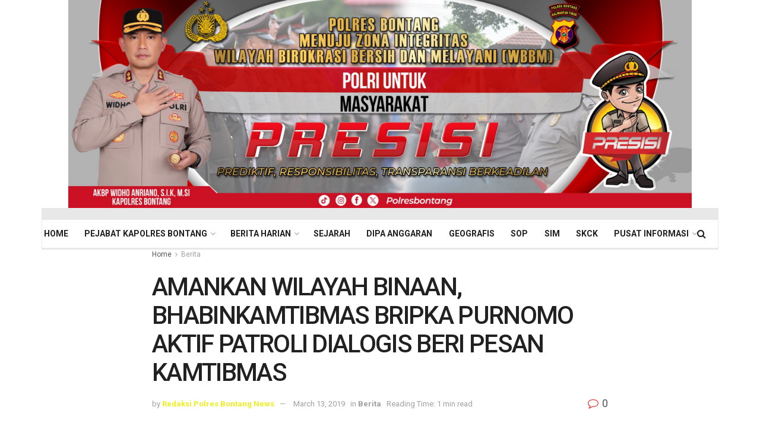

--- FILE ---
content_type: text/html; charset=UTF-8
request_url: https://polresbontangnews.co.id/2019/03/13/amankan-wilayah-binaan-bhabinkamtibmas-bripka-purnomo-aktif-patroli-dialogis-beri-pesan-kamtibmas/
body_size: 22809
content:
<!doctype html>
<!--[if lt IE 7]> <html class="no-js lt-ie9 lt-ie8 lt-ie7" lang="en-US"> <![endif]-->
<!--[if IE 7]>    <html class="no-js lt-ie9 lt-ie8" lang="en-US"> <![endif]-->
<!--[if IE 8]>    <html class="no-js lt-ie9" lang="en-US"> <![endif]-->
<!--[if IE 9]>    <html class="no-js lt-ie10" lang="en-US"> <![endif]-->
<!--[if gt IE 8]><!--> <html class="no-js" lang="en-US"> <!--<![endif]-->
<head>
    <meta http-equiv="Content-Type" content="text/html; charset=UTF-8" />
    <meta name='viewport' content='width=device-width, initial-scale=1, user-scalable=yes' />
    <link rel="profile" href="https://gmpg.org/xfn/11" />
    <link rel="pingback" href="https://polresbontangnews.co.id/xmlrpc.php" />
    <meta name="theme-color" content="#ffffff">
             <meta name="msapplication-navbutton-color" content="#ffffff">
             <meta name="apple-mobile-web-app-status-bar-style" content="#ffffff"><title>AMANKAN WILAYAH BINAAN, BHABINKAMTIBMAS BRIPKA PURNOMO AKTIF PATROLI DIALOGIS BERI PESAN KAMTIBMAS &#8211; Polres Bontang News</title>
<meta name='robots' content='max-image-preview:large' />
<meta property="og:type" content="article">
<meta property="og:title" content="AMANKAN WILAYAH BINAAN, BHABINKAMTIBMAS BRIPKA PURNOMO AKTIF PATROLI DIALOGIS BERI PESAN KAMTIBMAS">
<meta property="og:site_name" content="Polres Bontang News">
<meta property="og:description" content="Polres Bontang Polda Kaltim- Giat sambang desa merupakan salah satu tugas rutin Bhabinkamtibmas dengan melaksanakan tugas untuk masyarakat binaannya untuk">
<meta property="og:url" content="https://polresbontangnews.co.id/2019/03/13/amankan-wilayah-binaan-bhabinkamtibmas-bripka-purnomo-aktif-patroli-dialogis-beri-pesan-kamtibmas/">
<meta property="og:locale" content="en_US">
<meta property="article:published_time" content="2019-03-13T09:56:46+08:00">
<meta property="article:modified_time" content="2019-03-13T09:56:46+08:00">
<meta property="article:section" content="Berita">
<meta name="twitter:card" content="summary_large_image">
<meta name="twitter:title" content="AMANKAN WILAYAH BINAAN, BHABINKAMTIBMAS BRIPKA PURNOMO AKTIF PATROLI DIALOGIS BERI PESAN KAMTIBMAS">
<meta name="twitter:description" content="Polres Bontang Polda Kaltim- Giat sambang desa merupakan salah satu tugas rutin Bhabinkamtibmas dengan melaksanakan tugas untuk masyarakat binaannya untuk">
<meta name="twitter:url" content="https://polresbontangnews.co.id/2019/03/13/amankan-wilayah-binaan-bhabinkamtibmas-bripka-purnomo-aktif-patroli-dialogis-beri-pesan-kamtibmas/">
<meta name="twitter:site" content="">
			<script type="text/javascript">
			  var jnews_ajax_url = '/?ajax-request=jnews'
			</script>
			<script type="text/javascript">;window.jnews=window.jnews||{},window.jnews.library=window.jnews.library||{},window.jnews.library=function(){"use strict";var e=this;e.win=window,e.doc=document,e.noop=function(){},e.globalBody=e.doc.getElementsByTagName("body")[0],e.globalBody=e.globalBody?e.globalBody:e.doc,e.win.jnewsDataStorage=e.win.jnewsDataStorage||{_storage:new WeakMap,put:function(e,t,n){this._storage.has(e)||this._storage.set(e,new Map),this._storage.get(e).set(t,n)},get:function(e,t){return this._storage.get(e).get(t)},has:function(e,t){return this._storage.has(e)&&this._storage.get(e).has(t)},remove:function(e,t){var n=this._storage.get(e).delete(t);return 0===!this._storage.get(e).size&&this._storage.delete(e),n}},e.windowWidth=function(){return e.win.innerWidth||e.docEl.clientWidth||e.globalBody.clientWidth},e.windowHeight=function(){return e.win.innerHeight||e.docEl.clientHeight||e.globalBody.clientHeight},e.requestAnimationFrame=e.win.requestAnimationFrame||e.win.webkitRequestAnimationFrame||e.win.mozRequestAnimationFrame||e.win.msRequestAnimationFrame||window.oRequestAnimationFrame||function(e){return setTimeout(e,1e3/60)},e.cancelAnimationFrame=e.win.cancelAnimationFrame||e.win.webkitCancelAnimationFrame||e.win.webkitCancelRequestAnimationFrame||e.win.mozCancelAnimationFrame||e.win.msCancelRequestAnimationFrame||e.win.oCancelRequestAnimationFrame||function(e){clearTimeout(e)},e.classListSupport="classList"in document.createElement("_"),e.hasClass=e.classListSupport?function(e,t){return e.classList.contains(t)}:function(e,t){return e.className.indexOf(t)>=0},e.addClass=e.classListSupport?function(t,n){e.hasClass(t,n)||t.classList.add(n)}:function(t,n){e.hasClass(t,n)||(t.className+=" "+n)},e.removeClass=e.classListSupport?function(t,n){e.hasClass(t,n)&&t.classList.remove(n)}:function(t,n){e.hasClass(t,n)&&(t.className=t.className.replace(n,""))},e.objKeys=function(e){var t=[];for(var n in e)Object.prototype.hasOwnProperty.call(e,n)&&t.push(n);return t},e.isObjectSame=function(e,t){var n=!0;return JSON.stringify(e)!==JSON.stringify(t)&&(n=!1),n},e.extend=function(){for(var e,t,n,o=arguments[0]||{},i=1,a=arguments.length;i<a;i++)if(null!==(e=arguments[i]))for(t in e)o!==(n=e[t])&&void 0!==n&&(o[t]=n);return o},e.dataStorage=e.win.jnewsDataStorage,e.isVisible=function(e){return 0!==e.offsetWidth&&0!==e.offsetHeight||e.getBoundingClientRect().length},e.getHeight=function(e){return e.offsetHeight||e.clientHeight||e.getBoundingClientRect().height},e.getWidth=function(e){return e.offsetWidth||e.clientWidth||e.getBoundingClientRect().width},e.supportsPassive=!1;try{var t=Object.defineProperty({},"passive",{get:function(){e.supportsPassive=!0}});"createEvent"in e.doc?e.win.addEventListener("test",null,t):"fireEvent"in e.doc&&e.win.attachEvent("test",null)}catch(e){}e.passiveOption=!!e.supportsPassive&&{passive:!0},e.setStorage=function(e,t){e="jnews-"+e;var n={expired:Math.floor(((new Date).getTime()+432e5)/1e3)};t=Object.assign(n,t);localStorage.setItem(e,JSON.stringify(t))},e.getStorage=function(e){e="jnews-"+e;var t=localStorage.getItem(e);return null!==t&&0<t.length?JSON.parse(localStorage.getItem(e)):{}},e.expiredStorage=function(){var t,n="jnews-";for(var o in localStorage)o.indexOf(n)>-1&&"undefined"!==(t=e.getStorage(o.replace(n,""))).expired&&t.expired<Math.floor((new Date).getTime()/1e3)&&localStorage.removeItem(o)},e.addEvents=function(t,n,o){for(var i in n){var a=["touchstart","touchmove"].indexOf(i)>=0&&!o&&e.passiveOption;"createEvent"in e.doc?t.addEventListener(i,n[i],a):"fireEvent"in e.doc&&t.attachEvent("on"+i,n[i])}},e.removeEvents=function(t,n){for(var o in n)"createEvent"in e.doc?t.removeEventListener(o,n[o]):"fireEvent"in e.doc&&t.detachEvent("on"+o,n[o])},e.triggerEvents=function(t,n,o){var i;o=o||{detail:null};return"createEvent"in e.doc?(!(i=e.doc.createEvent("CustomEvent")||new CustomEvent(n)).initCustomEvent||i.initCustomEvent(n,!0,!1,o),void t.dispatchEvent(i)):"fireEvent"in e.doc?((i=e.doc.createEventObject()).eventType=n,void t.fireEvent("on"+i.eventType,i)):void 0},e.getParents=function(t,n){void 0===n&&(n=e.doc);for(var o=[],i=t.parentNode,a=!1;!a;)if(i){var r=i;r.querySelectorAll(n).length?a=!0:(o.push(r),i=r.parentNode)}else o=[],a=!0;return o},e.forEach=function(e,t,n){for(var o=0,i=e.length;o<i;o++)t.call(n,e[o],o)},e.getText=function(e){return e.innerText||e.textContent},e.setText=function(e,t){var n="object"==typeof t?t.innerText||t.textContent:t;e.innerText&&(e.innerText=n),e.textContent&&(e.textContent=n)},e.httpBuildQuery=function(t){return e.objKeys(t).reduce(function t(n){var o=arguments.length>1&&void 0!==arguments[1]?arguments[1]:null;return function(i,a){var r=n[a];a=encodeURIComponent(a);var s=o?"".concat(o,"[").concat(a,"]"):a;return null==r||"function"==typeof r?(i.push("".concat(s,"=")),i):["number","boolean","string"].includes(typeof r)?(i.push("".concat(s,"=").concat(encodeURIComponent(r))),i):(i.push(e.objKeys(r).reduce(t(r,s),[]).join("&")),i)}}(t),[]).join("&")},e.get=function(t,n,o,i){return o="function"==typeof o?o:e.noop,e.ajax("GET",t,n,o,i)},e.post=function(t,n,o,i){return o="function"==typeof o?o:e.noop,e.ajax("POST",t,n,o,i)},e.ajax=function(t,n,o,i,a){var r=new XMLHttpRequest,s=n,c=e.httpBuildQuery(o);if(t=-1!=["GET","POST"].indexOf(t)?t:"GET",r.open(t,s+("GET"==t?"?"+c:""),!0),"POST"==t&&r.setRequestHeader("Content-type","application/x-www-form-urlencoded"),r.setRequestHeader("X-Requested-With","XMLHttpRequest"),r.onreadystatechange=function(){4===r.readyState&&200<=r.status&&300>r.status&&"function"==typeof i&&i.call(void 0,r.response)},void 0!==a&&!a){return{xhr:r,send:function(){r.send("POST"==t?c:null)}}}return r.send("POST"==t?c:null),{xhr:r}},e.scrollTo=function(t,n,o){function i(e,t,n){this.start=this.position(),this.change=e-this.start,this.currentTime=0,this.increment=20,this.duration=void 0===n?500:n,this.callback=t,this.finish=!1,this.animateScroll()}return Math.easeInOutQuad=function(e,t,n,o){return(e/=o/2)<1?n/2*e*e+t:-n/2*(--e*(e-2)-1)+t},i.prototype.stop=function(){this.finish=!0},i.prototype.move=function(t){e.doc.documentElement.scrollTop=t,e.globalBody.parentNode.scrollTop=t,e.globalBody.scrollTop=t},i.prototype.position=function(){return e.doc.documentElement.scrollTop||e.globalBody.parentNode.scrollTop||e.globalBody.scrollTop},i.prototype.animateScroll=function(){this.currentTime+=this.increment;var t=Math.easeInOutQuad(this.currentTime,this.start,this.change,this.duration);this.move(t),this.currentTime<this.duration&&!this.finish?e.requestAnimationFrame.call(e.win,this.animateScroll.bind(this)):this.callback&&"function"==typeof this.callback&&this.callback()},new i(t,n,o)},e.unwrap=function(t){var n,o=t;e.forEach(t,(function(e,t){n?n+=e:n=e})),o.replaceWith(n)},e.performance={start:function(e){performance.mark(e+"Start")},stop:function(e){performance.mark(e+"End"),performance.measure(e,e+"Start",e+"End")}},e.fps=function(){var t=0,n=0,o=0;!function(){var i=t=0,a=0,r=0,s=document.getElementById("fpsTable"),c=function(t){void 0===document.getElementsByTagName("body")[0]?e.requestAnimationFrame.call(e.win,(function(){c(t)})):document.getElementsByTagName("body")[0].appendChild(t)};null===s&&((s=document.createElement("div")).style.position="fixed",s.style.top="120px",s.style.left="10px",s.style.width="100px",s.style.height="20px",s.style.border="1px solid black",s.style.fontSize="11px",s.style.zIndex="100000",s.style.backgroundColor="white",s.id="fpsTable",c(s));var l=function(){o++,n=Date.now(),(a=(o/(r=(n-t)/1e3)).toPrecision(2))!=i&&(i=a,s.innerHTML=i+"fps"),1<r&&(t=n,o=0),e.requestAnimationFrame.call(e.win,l)};l()}()},e.instr=function(e,t){for(var n=0;n<t.length;n++)if(-1!==e.toLowerCase().indexOf(t[n].toLowerCase()))return!0},e.winLoad=function(t,n){function o(o){if("complete"===e.doc.readyState||"interactive"===e.doc.readyState)return!o||n?setTimeout(t,n||1):t(o),1}o()||e.addEvents(e.win,{load:o})},e.docReady=function(t,n){function o(o){if("complete"===e.doc.readyState||"interactive"===e.doc.readyState)return!o||n?setTimeout(t,n||1):t(o),1}o()||e.addEvents(e.doc,{DOMContentLoaded:o})},e.fireOnce=function(){e.docReady((function(){e.assets=e.assets||[],e.assets.length&&(e.boot(),e.load_assets())}),50)},e.boot=function(){e.length&&e.doc.querySelectorAll("style[media]").forEach((function(e){"not all"==e.getAttribute("media")&&e.removeAttribute("media")}))},e.create_js=function(t,n){var o=e.doc.createElement("script");switch(o.setAttribute("src",t),n){case"defer":o.setAttribute("defer",!0);break;case"async":o.setAttribute("async",!0);break;case"deferasync":o.setAttribute("defer",!0),o.setAttribute("async",!0)}e.globalBody.appendChild(o)},e.load_assets=function(){"object"==typeof e.assets&&e.forEach(e.assets.slice(0),(function(t,n){var o="";t.defer&&(o+="defer"),t.async&&(o+="async"),e.create_js(t.url,o);var i=e.assets.indexOf(t);i>-1&&e.assets.splice(i,1)})),e.assets=jnewsoption.au_scripts=window.jnewsads=[]},e.setCookie=function(e,t,n){var o="";if(n){var i=new Date;i.setTime(i.getTime()+24*n*60*60*1e3),o="; expires="+i.toUTCString()}document.cookie=e+"="+(t||"")+o+"; path=/"},e.getCookie=function(e){for(var t=e+"=",n=document.cookie.split(";"),o=0;o<n.length;o++){for(var i=n[o];" "==i.charAt(0);)i=i.substring(1,i.length);if(0==i.indexOf(t))return i.substring(t.length,i.length)}return null},e.eraseCookie=function(e){document.cookie=e+"=; Path=/; Expires=Thu, 01 Jan 1970 00:00:01 GMT;"},e.docReady((function(){e.globalBody=e.globalBody==e.doc?e.doc.getElementsByTagName("body")[0]:e.globalBody,e.globalBody=e.globalBody?e.globalBody:e.doc})),e.winLoad((function(){e.winLoad((function(){var t=!1;if(void 0!==window.jnewsadmin)if(void 0!==window.file_version_checker){var n=e.objKeys(window.file_version_checker);n.length?n.forEach((function(e){t||"10.0.4"===window.file_version_checker[e]||(t=!0)})):t=!0}else t=!0;t&&(window.jnewsHelper.getMessage(),window.jnewsHelper.getNotice())}),2500)}))},window.jnews.library=new window.jnews.library;</script><link rel='dns-prefetch' href='//fonts.googleapis.com' />
<link rel='preconnect' href='https://fonts.gstatic.com' />
<link rel="alternate" type="application/rss+xml" title="Polres Bontang News &raquo; Feed" href="https://polresbontangnews.co.id/feed/" />
<link rel="alternate" type="application/rss+xml" title="Polres Bontang News &raquo; Comments Feed" href="https://polresbontangnews.co.id/comments/feed/" />
<link rel="alternate" title="oEmbed (JSON)" type="application/json+oembed" href="https://polresbontangnews.co.id/wp-json/oembed/1.0/embed?url=https%3A%2F%2Fpolresbontangnews.co.id%2F2019%2F03%2F13%2Famankan-wilayah-binaan-bhabinkamtibmas-bripka-purnomo-aktif-patroli-dialogis-beri-pesan-kamtibmas%2F" />
<link rel="alternate" title="oEmbed (XML)" type="text/xml+oembed" href="https://polresbontangnews.co.id/wp-json/oembed/1.0/embed?url=https%3A%2F%2Fpolresbontangnews.co.id%2F2019%2F03%2F13%2Famankan-wilayah-binaan-bhabinkamtibmas-bripka-purnomo-aktif-patroli-dialogis-beri-pesan-kamtibmas%2F&#038;format=xml" />
<style id='wp-img-auto-sizes-contain-inline-css' type='text/css'>
img:is([sizes=auto i],[sizes^="auto," i]){contain-intrinsic-size:3000px 1500px}
/*# sourceURL=wp-img-auto-sizes-contain-inline-css */
</style>

<style id='wp-emoji-styles-inline-css' type='text/css'>

	img.wp-smiley, img.emoji {
		display: inline !important;
		border: none !important;
		box-shadow: none !important;
		height: 1em !important;
		width: 1em !important;
		margin: 0 0.07em !important;
		vertical-align: -0.1em !important;
		background: none !important;
		padding: 0 !important;
	}
/*# sourceURL=wp-emoji-styles-inline-css */
</style>
<link rel='stylesheet' id='wp-block-library-css' href='https://polresbontangnews.co.id/wp-includes/css/dist/block-library/style.min.css?ver=6.9' type='text/css' media='all' />
<style id='global-styles-inline-css' type='text/css'>
:root{--wp--preset--aspect-ratio--square: 1;--wp--preset--aspect-ratio--4-3: 4/3;--wp--preset--aspect-ratio--3-4: 3/4;--wp--preset--aspect-ratio--3-2: 3/2;--wp--preset--aspect-ratio--2-3: 2/3;--wp--preset--aspect-ratio--16-9: 16/9;--wp--preset--aspect-ratio--9-16: 9/16;--wp--preset--color--black: #000000;--wp--preset--color--cyan-bluish-gray: #abb8c3;--wp--preset--color--white: #ffffff;--wp--preset--color--pale-pink: #f78da7;--wp--preset--color--vivid-red: #cf2e2e;--wp--preset--color--luminous-vivid-orange: #ff6900;--wp--preset--color--luminous-vivid-amber: #fcb900;--wp--preset--color--light-green-cyan: #7bdcb5;--wp--preset--color--vivid-green-cyan: #00d084;--wp--preset--color--pale-cyan-blue: #8ed1fc;--wp--preset--color--vivid-cyan-blue: #0693e3;--wp--preset--color--vivid-purple: #9b51e0;--wp--preset--gradient--vivid-cyan-blue-to-vivid-purple: linear-gradient(135deg,rgb(6,147,227) 0%,rgb(155,81,224) 100%);--wp--preset--gradient--light-green-cyan-to-vivid-green-cyan: linear-gradient(135deg,rgb(122,220,180) 0%,rgb(0,208,130) 100%);--wp--preset--gradient--luminous-vivid-amber-to-luminous-vivid-orange: linear-gradient(135deg,rgb(252,185,0) 0%,rgb(255,105,0) 100%);--wp--preset--gradient--luminous-vivid-orange-to-vivid-red: linear-gradient(135deg,rgb(255,105,0) 0%,rgb(207,46,46) 100%);--wp--preset--gradient--very-light-gray-to-cyan-bluish-gray: linear-gradient(135deg,rgb(238,238,238) 0%,rgb(169,184,195) 100%);--wp--preset--gradient--cool-to-warm-spectrum: linear-gradient(135deg,rgb(74,234,220) 0%,rgb(151,120,209) 20%,rgb(207,42,186) 40%,rgb(238,44,130) 60%,rgb(251,105,98) 80%,rgb(254,248,76) 100%);--wp--preset--gradient--blush-light-purple: linear-gradient(135deg,rgb(255,206,236) 0%,rgb(152,150,240) 100%);--wp--preset--gradient--blush-bordeaux: linear-gradient(135deg,rgb(254,205,165) 0%,rgb(254,45,45) 50%,rgb(107,0,62) 100%);--wp--preset--gradient--luminous-dusk: linear-gradient(135deg,rgb(255,203,112) 0%,rgb(199,81,192) 50%,rgb(65,88,208) 100%);--wp--preset--gradient--pale-ocean: linear-gradient(135deg,rgb(255,245,203) 0%,rgb(182,227,212) 50%,rgb(51,167,181) 100%);--wp--preset--gradient--electric-grass: linear-gradient(135deg,rgb(202,248,128) 0%,rgb(113,206,126) 100%);--wp--preset--gradient--midnight: linear-gradient(135deg,rgb(2,3,129) 0%,rgb(40,116,252) 100%);--wp--preset--font-size--small: 13px;--wp--preset--font-size--medium: 20px;--wp--preset--font-size--large: 36px;--wp--preset--font-size--x-large: 42px;--wp--preset--spacing--20: 0.44rem;--wp--preset--spacing--30: 0.67rem;--wp--preset--spacing--40: 1rem;--wp--preset--spacing--50: 1.5rem;--wp--preset--spacing--60: 2.25rem;--wp--preset--spacing--70: 3.38rem;--wp--preset--spacing--80: 5.06rem;--wp--preset--shadow--natural: 6px 6px 9px rgba(0, 0, 0, 0.2);--wp--preset--shadow--deep: 12px 12px 50px rgba(0, 0, 0, 0.4);--wp--preset--shadow--sharp: 6px 6px 0px rgba(0, 0, 0, 0.2);--wp--preset--shadow--outlined: 6px 6px 0px -3px rgb(255, 255, 255), 6px 6px rgb(0, 0, 0);--wp--preset--shadow--crisp: 6px 6px 0px rgb(0, 0, 0);}:where(.is-layout-flex){gap: 0.5em;}:where(.is-layout-grid){gap: 0.5em;}body .is-layout-flex{display: flex;}.is-layout-flex{flex-wrap: wrap;align-items: center;}.is-layout-flex > :is(*, div){margin: 0;}body .is-layout-grid{display: grid;}.is-layout-grid > :is(*, div){margin: 0;}:where(.wp-block-columns.is-layout-flex){gap: 2em;}:where(.wp-block-columns.is-layout-grid){gap: 2em;}:where(.wp-block-post-template.is-layout-flex){gap: 1.25em;}:where(.wp-block-post-template.is-layout-grid){gap: 1.25em;}.has-black-color{color: var(--wp--preset--color--black) !important;}.has-cyan-bluish-gray-color{color: var(--wp--preset--color--cyan-bluish-gray) !important;}.has-white-color{color: var(--wp--preset--color--white) !important;}.has-pale-pink-color{color: var(--wp--preset--color--pale-pink) !important;}.has-vivid-red-color{color: var(--wp--preset--color--vivid-red) !important;}.has-luminous-vivid-orange-color{color: var(--wp--preset--color--luminous-vivid-orange) !important;}.has-luminous-vivid-amber-color{color: var(--wp--preset--color--luminous-vivid-amber) !important;}.has-light-green-cyan-color{color: var(--wp--preset--color--light-green-cyan) !important;}.has-vivid-green-cyan-color{color: var(--wp--preset--color--vivid-green-cyan) !important;}.has-pale-cyan-blue-color{color: var(--wp--preset--color--pale-cyan-blue) !important;}.has-vivid-cyan-blue-color{color: var(--wp--preset--color--vivid-cyan-blue) !important;}.has-vivid-purple-color{color: var(--wp--preset--color--vivid-purple) !important;}.has-black-background-color{background-color: var(--wp--preset--color--black) !important;}.has-cyan-bluish-gray-background-color{background-color: var(--wp--preset--color--cyan-bluish-gray) !important;}.has-white-background-color{background-color: var(--wp--preset--color--white) !important;}.has-pale-pink-background-color{background-color: var(--wp--preset--color--pale-pink) !important;}.has-vivid-red-background-color{background-color: var(--wp--preset--color--vivid-red) !important;}.has-luminous-vivid-orange-background-color{background-color: var(--wp--preset--color--luminous-vivid-orange) !important;}.has-luminous-vivid-amber-background-color{background-color: var(--wp--preset--color--luminous-vivid-amber) !important;}.has-light-green-cyan-background-color{background-color: var(--wp--preset--color--light-green-cyan) !important;}.has-vivid-green-cyan-background-color{background-color: var(--wp--preset--color--vivid-green-cyan) !important;}.has-pale-cyan-blue-background-color{background-color: var(--wp--preset--color--pale-cyan-blue) !important;}.has-vivid-cyan-blue-background-color{background-color: var(--wp--preset--color--vivid-cyan-blue) !important;}.has-vivid-purple-background-color{background-color: var(--wp--preset--color--vivid-purple) !important;}.has-black-border-color{border-color: var(--wp--preset--color--black) !important;}.has-cyan-bluish-gray-border-color{border-color: var(--wp--preset--color--cyan-bluish-gray) !important;}.has-white-border-color{border-color: var(--wp--preset--color--white) !important;}.has-pale-pink-border-color{border-color: var(--wp--preset--color--pale-pink) !important;}.has-vivid-red-border-color{border-color: var(--wp--preset--color--vivid-red) !important;}.has-luminous-vivid-orange-border-color{border-color: var(--wp--preset--color--luminous-vivid-orange) !important;}.has-luminous-vivid-amber-border-color{border-color: var(--wp--preset--color--luminous-vivid-amber) !important;}.has-light-green-cyan-border-color{border-color: var(--wp--preset--color--light-green-cyan) !important;}.has-vivid-green-cyan-border-color{border-color: var(--wp--preset--color--vivid-green-cyan) !important;}.has-pale-cyan-blue-border-color{border-color: var(--wp--preset--color--pale-cyan-blue) !important;}.has-vivid-cyan-blue-border-color{border-color: var(--wp--preset--color--vivid-cyan-blue) !important;}.has-vivid-purple-border-color{border-color: var(--wp--preset--color--vivid-purple) !important;}.has-vivid-cyan-blue-to-vivid-purple-gradient-background{background: var(--wp--preset--gradient--vivid-cyan-blue-to-vivid-purple) !important;}.has-light-green-cyan-to-vivid-green-cyan-gradient-background{background: var(--wp--preset--gradient--light-green-cyan-to-vivid-green-cyan) !important;}.has-luminous-vivid-amber-to-luminous-vivid-orange-gradient-background{background: var(--wp--preset--gradient--luminous-vivid-amber-to-luminous-vivid-orange) !important;}.has-luminous-vivid-orange-to-vivid-red-gradient-background{background: var(--wp--preset--gradient--luminous-vivid-orange-to-vivid-red) !important;}.has-very-light-gray-to-cyan-bluish-gray-gradient-background{background: var(--wp--preset--gradient--very-light-gray-to-cyan-bluish-gray) !important;}.has-cool-to-warm-spectrum-gradient-background{background: var(--wp--preset--gradient--cool-to-warm-spectrum) !important;}.has-blush-light-purple-gradient-background{background: var(--wp--preset--gradient--blush-light-purple) !important;}.has-blush-bordeaux-gradient-background{background: var(--wp--preset--gradient--blush-bordeaux) !important;}.has-luminous-dusk-gradient-background{background: var(--wp--preset--gradient--luminous-dusk) !important;}.has-pale-ocean-gradient-background{background: var(--wp--preset--gradient--pale-ocean) !important;}.has-electric-grass-gradient-background{background: var(--wp--preset--gradient--electric-grass) !important;}.has-midnight-gradient-background{background: var(--wp--preset--gradient--midnight) !important;}.has-small-font-size{font-size: var(--wp--preset--font-size--small) !important;}.has-medium-font-size{font-size: var(--wp--preset--font-size--medium) !important;}.has-large-font-size{font-size: var(--wp--preset--font-size--large) !important;}.has-x-large-font-size{font-size: var(--wp--preset--font-size--x-large) !important;}
/*# sourceURL=global-styles-inline-css */
</style>

<style id='classic-theme-styles-inline-css' type='text/css'>
/*! This file is auto-generated */
.wp-block-button__link{color:#fff;background-color:#32373c;border-radius:9999px;box-shadow:none;text-decoration:none;padding:calc(.667em + 2px) calc(1.333em + 2px);font-size:1.125em}.wp-block-file__button{background:#32373c;color:#fff;text-decoration:none}
/*# sourceURL=/wp-includes/css/classic-themes.min.css */
</style>
<link rel='stylesheet' id='jeg_customizer_font-css' href='//fonts.googleapis.com/css?family=Roboto%3Aregular%2C500%2C700%2C500%2Cregular&#038;display=swap&#038;ver=1.3.0' type='text/css' media='all' />
<link rel='stylesheet' id='mediaelement-css' href='https://polresbontangnews.co.id/wp-includes/js/mediaelement/mediaelementplayer-legacy.min.css?ver=4.2.17' type='text/css' media='all' />
<link rel='stylesheet' id='wp-mediaelement-css' href='https://polresbontangnews.co.id/wp-includes/js/mediaelement/wp-mediaelement.min.css?ver=6.9' type='text/css' media='all' />
<link rel='stylesheet' id='font-awesome-css' href='https://polresbontangnews.co.id/wp-content/themes/polresbtg/assets/fonts/font-awesome/font-awesome.min.css?ver=11.6.14' type='text/css' media='all' />
<link rel='preload' as='font' type='font/woff2' crossorigin id='font-awesome-webfont-css' href='https://polresbontangnews.co.id/wp-content/themes/polresbtg/assets/fonts/font-awesome/fonts/fontawesome-webfont.woff2?v=4.7.0' type='text/css' media='all' />
<link rel='preload' as='font' type='font/woff' crossorigin id='jnews-icon-webfont-css' href='https://polresbontangnews.co.id/wp-content/themes/polresbtg/assets/fonts/jegicon/fonts/jegicon.woff' type='text/css' media='all' />
<link rel='stylesheet' id='jnews-icon-css' href='https://polresbontangnews.co.id/wp-content/themes/polresbtg/assets/fonts/jegicon/jegicon.css?ver=11.6.14' type='text/css' media='all' />
<link rel='stylesheet' id='jscrollpane-css' href='https://polresbontangnews.co.id/wp-content/themes/polresbtg/assets/css/jquery.jscrollpane.css?ver=11.6.14' type='text/css' media='all' />
<link rel='stylesheet' id='oknav-css' href='https://polresbontangnews.co.id/wp-content/themes/polresbtg/assets/css/okayNav.css?ver=11.6.14' type='text/css' media='all' />
<link rel='stylesheet' id='magnific-popup-css' href='https://polresbontangnews.co.id/wp-content/themes/polresbtg/assets/css/magnific-popup.css?ver=11.6.14' type='text/css' media='all' />
<link rel='stylesheet' id='chosen-css' href='https://polresbontangnews.co.id/wp-content/themes/polresbtg/assets/css/chosen/chosen.css?ver=11.6.14' type='text/css' media='all' />
<link rel='stylesheet' id='jnews-main-css' href='https://polresbontangnews.co.id/wp-content/themes/polresbtg/assets/css/main.css?ver=11.6.14' type='text/css' media='all' />
<link rel='stylesheet' id='jnews-pages-css' href='https://polresbontangnews.co.id/wp-content/themes/polresbtg/assets/css/pages.css?ver=11.6.14' type='text/css' media='all' />
<link rel='stylesheet' id='jnews-single-css' href='https://polresbontangnews.co.id/wp-content/themes/polresbtg/assets/css/single.css?ver=11.6.14' type='text/css' media='all' />
<link rel='stylesheet' id='jnews-responsive-css' href='https://polresbontangnews.co.id/wp-content/themes/polresbtg/assets/css/responsive.css?ver=11.6.14' type='text/css' media='all' />
<link rel='stylesheet' id='jnews-pb-temp-css' href='https://polresbontangnews.co.id/wp-content/themes/polresbtg/assets/css/pb-temp.css?ver=11.6.14' type='text/css' media='all' />
<link rel='stylesheet' id='jnews-style-css' href='https://polresbontangnews.co.id/wp-content/themes/polresbtg/style.css?ver=11.6.14' type='text/css' media='all' />
<link rel='stylesheet' id='jnews-darkmode-css' href='https://polresbontangnews.co.id/wp-content/themes/polresbtg/assets/css/darkmode.css?ver=11.6.14' type='text/css' media='all' />
<link rel='stylesheet' id='jnews-review-css' href='https://polresbontangnews.co.id/wp-content/plugins/jnews-review/assets/css/plugin.css?ver=11.6.2' type='text/css' media='all' />
<link rel='stylesheet' id='jnews-social-login-style-css' href='https://polresbontangnews.co.id/wp-content/plugins/jnews-social-login/assets/css/plugin.css?ver=11.0.5' type='text/css' media='all' />
<link rel='stylesheet' id='jnews-select-share-css' href='https://polresbontangnews.co.id/wp-content/plugins/jnews-social-share/assets/css/plugin.css' type='text/css' media='all' />
<link rel='stylesheet' id='jnews-weather-style-css' href='https://polresbontangnews.co.id/wp-content/plugins/jnews-weather/assets/css/plugin.css?ver=11.0.2' type='text/css' media='all' />
<script type="text/javascript" src="https://polresbontangnews.co.id/wp-includes/js/jquery/jquery.min.js?ver=3.7.1" id="jquery-core-js"></script>
<script type="text/javascript" src="https://polresbontangnews.co.id/wp-includes/js/jquery/jquery-migrate.min.js?ver=3.4.1" id="jquery-migrate-js"></script>
<link rel="https://api.w.org/" href="https://polresbontangnews.co.id/wp-json/" /><link rel="alternate" title="JSON" type="application/json" href="https://polresbontangnews.co.id/wp-json/wp/v2/posts/813" /><link rel="EditURI" type="application/rsd+xml" title="RSD" href="https://polresbontangnews.co.id/xmlrpc.php?rsd" />
<meta name="generator" content="WordPress 6.9" />
<link rel="canonical" href="https://polresbontangnews.co.id/2019/03/13/amankan-wilayah-binaan-bhabinkamtibmas-bripka-purnomo-aktif-patroli-dialogis-beri-pesan-kamtibmas/" />
<link rel='shortlink' href='https://polresbontangnews.co.id/?p=813' />
<script type='application/ld+json'>{"@context":"http:\/\/schema.org","@type":"Organization","@id":"https:\/\/polresbontangnews.co.id\/#organization","url":"https:\/\/polresbontangnews.co.id\/","name":"Polres Bontang News","logo":{"@type":"ImageObject","url":"https:\/\/polresbontangnews.co.id\/wp-content\/uploads\/2022\/03\/ICON-POLRES-WEB.png"},"sameAs":[]}</script>
<script type='application/ld+json'>{"@context":"http:\/\/schema.org","@type":"WebSite","@id":"https:\/\/polresbontangnews.co.id\/#website","url":"https:\/\/polresbontangnews.co.id\/","name":"Polres Bontang News","potentialAction":{"@type":"SearchAction","target":"https:\/\/polresbontangnews.co.id\/?s={search_term_string}","query-input":"required name=search_term_string"}}</script>
<link rel="icon" href="https://polresbontangnews.co.id/wp-content/uploads/2022/03/ICON-POLRES-WEB-75x75.png" sizes="32x32" />
<link rel="icon" href="https://polresbontangnews.co.id/wp-content/uploads/2022/03/ICON-POLRES-WEB.png" sizes="192x192" />
<link rel="apple-touch-icon" href="https://polresbontangnews.co.id/wp-content/uploads/2022/03/ICON-POLRES-WEB.png" />
<meta name="msapplication-TileImage" content="https://polresbontangnews.co.id/wp-content/uploads/2022/03/ICON-POLRES-WEB.png" />
</head>
<body data-rsssl=1 class="wp-singular post-template-default single single-post postid-813 single-format-standard wp-embed-responsive wp-theme-polresbtg jeg_toggle_light jeg_single_tpl_1 jeg_single_fullwidth jeg_single_narrow jnews jeg_boxed jsc_normal">

    
    
    <div class="jeg_ad jeg_ad_top jnews_header_top_ads">
        <div class='ads-wrapper  '></div>    </div>

    <!-- The Main Wrapper
    ============================================= -->
    <div class="jeg_viewport">

        
        <div class="jeg_header_wrapper">
            <div class="jeg_header_instagram_wrapper">
    </div>

<!-- HEADER -->
<div class="jeg_header normal">
    <div class="jeg_midbar jeg_container jeg_navbar_wrapper normal">
    <div class="container">
        <div class="jeg_nav_row">
            
                <div class="jeg_nav_col jeg_nav_left jeg_nav_normal">
                    <div class="item_wrap jeg_nav_alignleft">
                                            </div>
                </div>

                
                <div class="jeg_nav_col jeg_nav_center jeg_nav_grow">
                    <div class="item_wrap jeg_nav_aligncenter">
                        <div class="jeg_nav_item jeg_logo jeg_desktop_logo">
			<div class="site-title">
			<a href="https://polresbontangnews.co.id/" aria-label="Visit Homepage" style="padding: 0px 0px 0px 0px;">
				<img class='jeg_logo_img' src="https://polresbontangnews.co.id/wp-content/uploads/2025/07/BANNER-WEB-POLRES-baru-copy-2-scaled.jpg"  alt="Polres Bontang News"data-light-src="https://polresbontangnews.co.id/wp-content/uploads/2025/07/BANNER-WEB-POLRES-baru-copy-2-scaled.jpg" data-light-srcset="https://polresbontangnews.co.id/wp-content/uploads/2025/07/BANNER-WEB-POLRES-baru-copy-2-scaled.jpg 1x,  2x" data-dark-src="" data-dark-srcset=" 1x, https://polresbontangnews.co.id/wp-content/themes/polresbtg/assets/img/logo_darkmode@2x.png 2x"width="2560" height="853">			</a>
		</div>
	</div>
                    </div>
                </div>

                
                <div class="jeg_nav_col jeg_nav_right jeg_nav_normal">
                    <div class="item_wrap jeg_nav_alignright">
                                            </div>
                </div>

                        </div>
    </div>
</div><div class="jeg_bottombar jeg_navbar jeg_container jeg_navbar_wrapper 1 jeg_navbar_boxed jeg_navbar_fitwidth jeg_navbar_normal">
    <div class="container">
        <div class="jeg_nav_row">
            
                <div class="jeg_nav_col jeg_nav_left jeg_nav_normal">
                    <div class="item_wrap jeg_nav_alignleft">
                                            </div>
                </div>

                
                <div class="jeg_nav_col jeg_nav_center jeg_nav_grow">
                    <div class="item_wrap jeg_nav_aligncenter">
                        <div class="jeg_nav_item jeg_main_menu_wrapper">
<div class="jeg_mainmenu_wrap"><ul class="jeg_menu jeg_main_menu jeg_menu_style_1" data-animation="animateTransform"><li id="menu-item-21578" class="menu-item menu-item-type-custom menu-item-object-custom menu-item-home menu-item-21578 bgnav" data-item-row="default" ><a href="https://polresbontangnews.co.id/">HOME</a></li>
<li id="menu-item-17233" class="menu-item menu-item-type-post_type menu-item-object-page menu-item-has-children menu-item-17233 bgnav" data-item-row="default" ><a href="https://polresbontangnews.co.id/pejabat-kapolres-bontang/">Pejabat Kapolres Bontang</a>
<ul class="sub-menu">
	<li id="menu-item-17235" class="menu-item menu-item-type-post_type menu-item-object-page menu-item-17235 bgnav" data-item-row="default" ><a href="https://polresbontangnews.co.id/kapolres-bontang-dari-masa-kemasa/">KAPOLRES BONTANG DARI MASA KEMASA</a></li>
	<li id="menu-item-17236" class="menu-item menu-item-type-post_type menu-item-object-page menu-item-17236 bgnav" data-item-row="default" ><a href="https://polresbontangnews.co.id/pejabat-uatama-polres-bontang/">PEJABAT UTAMA POLRES BONTANG</a></li>
</ul>
</li>
<li id="menu-item-21622" class="menu-item menu-item-type-post_type menu-item-object-page menu-item-has-children menu-item-21622 bgnav" data-item-row="default" ><a href="https://polresbontangnews.co.id/berita-harian/">BERITA HARIAN</a>
<ul class="sub-menu">
	<li id="menu-item-21623" class="menu-item menu-item-type-taxonomy menu-item-object-category current-post-ancestor current-menu-parent current-post-parent menu-item-21623 bgnav" data-item-row="default" ><a href="https://polresbontangnews.co.id/category/berita/">BERITA</a></li>
	<li id="menu-item-21624" class="menu-item menu-item-type-taxonomy menu-item-object-category menu-item-21624 bgnav" data-item-row="default" ><a href="https://polresbontangnews.co.id/category/opening/">OPENING</a></li>
	<li id="menu-item-21625" class="menu-item menu-item-type-taxonomy menu-item-object-category menu-item-21625 bgnav" data-item-row="default" ><a href="https://polresbontangnews.co.id/category/binmas/">BINMAS</a></li>
	<li id="menu-item-21626" class="menu-item menu-item-type-taxonomy menu-item-object-category menu-item-21626 bgnav" data-item-row="default" ><a href="https://polresbontangnews.co.id/category/kriminal/">KRIMINAL</a></li>
	<li id="menu-item-21627" class="menu-item menu-item-type-taxonomy menu-item-object-category menu-item-21627 bgnav" data-item-row="default" ><a href="https://polresbontangnews.co.id/category/narkoba/">NARKOBA</a></li>
	<li id="menu-item-21628" class="menu-item menu-item-type-taxonomy menu-item-object-category menu-item-21628 bgnav" data-item-row="default" ><a href="https://polresbontangnews.co.id/category/satlantas/">SATLANTAS</a></li>
</ul>
</li>
<li id="menu-item-17234" class="menu-item menu-item-type-post_type menu-item-object-page menu-item-17234 bgnav" data-item-row="default" ><a href="https://polresbontangnews.co.id/sejarah/">Sejarah</a></li>
<li id="menu-item-23956" class="menu-item menu-item-type-post_type menu-item-object-page menu-item-23956 bgnav" data-item-row="default" ><a href="https://polresbontangnews.co.id/dipa-anggaran/">DIPA ANGGARAN</a></li>
<li id="menu-item-17232" class="menu-item menu-item-type-post_type menu-item-object-page menu-item-17232 bgnav" data-item-row="default" ><a href="https://polresbontangnews.co.id/gallery/">Geografis</a></li>
<li id="menu-item-23957" class="menu-item menu-item-type-post_type menu-item-object-page menu-item-23957 bgnav" data-item-row="default" ><a href="https://polresbontangnews.co.id/sop/">SOP</a></li>
<li id="menu-item-17230" class="menu-item menu-item-type-post_type menu-item-object-page menu-item-17230 bgnav" data-item-row="default" ><a href="https://polresbontangnews.co.id/sim/">SIM</a></li>
<li id="menu-item-17231" class="menu-item menu-item-type-post_type menu-item-object-page menu-item-17231 bgnav" data-item-row="default" ><a href="https://polresbontangnews.co.id/sim/">SKCK</a></li>
<li id="menu-item-21640" class="menu-item menu-item-type-post_type menu-item-object-page menu-item-has-children menu-item-21640 bgnav" data-item-row="default" ><a href="https://polresbontangnews.co.id/pusat-informasi/">PUSAT INFORMASI</a>
<ul class="sub-menu">
	<li id="menu-item-17237" class="menu-item menu-item-type-post_type menu-item-object-page menu-item-17237 bgnav" data-item-row="default" ><a href="https://polresbontangnews.co.id/no-penting-bontang/">NO.PENTING</a></li>
	<li id="menu-item-21642" class="menu-item menu-item-type-custom menu-item-object-custom menu-item-21642 bgnav" data-item-row="default" ><a target="_blank" href="https://polresbontang.com/pengaduan/">PENGADUAN MASYARAKAT</a></li>
</ul>
</li>
</ul></div></div>
                    </div>
                </div>

                
                <div class="jeg_nav_col jeg_nav_right jeg_nav_normal">
                    <div class="item_wrap jeg_nav_alignright">
                        <!-- Search Icon -->
<div class="jeg_nav_item jeg_search_wrapper search_icon jeg_search_popup_expand">
    <a href="#" class="jeg_search_toggle" aria-label="Search Button"><i class="fa fa-search"></i></a>
    <form action="https://polresbontangnews.co.id/" method="get" class="jeg_search_form" target="_top">
    <input name="s" class="jeg_search_input" placeholder="Search..." type="text" value="" autocomplete="off">
	<button aria-label="Search Button" type="submit" class="jeg_search_button btn"><i class="fa fa-search"></i></button>
</form>
<!-- jeg_search_hide with_result no_result -->
<div class="jeg_search_result jeg_search_hide with_result">
    <div class="search-result-wrapper">
    </div>
    <div class="search-link search-noresult">
        No Result    </div>
    <div class="search-link search-all-button">
        <i class="fa fa-search"></i> View All Result    </div>
</div></div>                    </div>
                </div>

                        </div>
    </div>
</div></div><!-- /.jeg_header -->        </div>

        <div class="jeg_header_sticky">
            <div class="sticky_blankspace"></div>
<div class="jeg_header normal">
    <div class="jeg_container">
        <div data-mode="scroll" class="jeg_stickybar jeg_navbar jeg_navbar_wrapper jeg_navbar_normal jeg_navbar_normal">
            <div class="container">
    <div class="jeg_nav_row">
        
            <div class="jeg_nav_col jeg_nav_left jeg_nav_grow">
                <div class="item_wrap jeg_nav_alignleft">
                    <div class="jeg_nav_item jeg_main_menu_wrapper">
<div class="jeg_mainmenu_wrap"><ul class="jeg_menu jeg_main_menu jeg_menu_style_1" data-animation="animateTransform"><li id="menu-item-21578" class="menu-item menu-item-type-custom menu-item-object-custom menu-item-home menu-item-21578 bgnav" data-item-row="default" ><a href="https://polresbontangnews.co.id/">HOME</a></li>
<li id="menu-item-17233" class="menu-item menu-item-type-post_type menu-item-object-page menu-item-has-children menu-item-17233 bgnav" data-item-row="default" ><a href="https://polresbontangnews.co.id/pejabat-kapolres-bontang/">Pejabat Kapolres Bontang</a>
<ul class="sub-menu">
	<li id="menu-item-17235" class="menu-item menu-item-type-post_type menu-item-object-page menu-item-17235 bgnav" data-item-row="default" ><a href="https://polresbontangnews.co.id/kapolres-bontang-dari-masa-kemasa/">KAPOLRES BONTANG DARI MASA KEMASA</a></li>
	<li id="menu-item-17236" class="menu-item menu-item-type-post_type menu-item-object-page menu-item-17236 bgnav" data-item-row="default" ><a href="https://polresbontangnews.co.id/pejabat-uatama-polres-bontang/">PEJABAT UTAMA POLRES BONTANG</a></li>
</ul>
</li>
<li id="menu-item-21622" class="menu-item menu-item-type-post_type menu-item-object-page menu-item-has-children menu-item-21622 bgnav" data-item-row="default" ><a href="https://polresbontangnews.co.id/berita-harian/">BERITA HARIAN</a>
<ul class="sub-menu">
	<li id="menu-item-21623" class="menu-item menu-item-type-taxonomy menu-item-object-category current-post-ancestor current-menu-parent current-post-parent menu-item-21623 bgnav" data-item-row="default" ><a href="https://polresbontangnews.co.id/category/berita/">BERITA</a></li>
	<li id="menu-item-21624" class="menu-item menu-item-type-taxonomy menu-item-object-category menu-item-21624 bgnav" data-item-row="default" ><a href="https://polresbontangnews.co.id/category/opening/">OPENING</a></li>
	<li id="menu-item-21625" class="menu-item menu-item-type-taxonomy menu-item-object-category menu-item-21625 bgnav" data-item-row="default" ><a href="https://polresbontangnews.co.id/category/binmas/">BINMAS</a></li>
	<li id="menu-item-21626" class="menu-item menu-item-type-taxonomy menu-item-object-category menu-item-21626 bgnav" data-item-row="default" ><a href="https://polresbontangnews.co.id/category/kriminal/">KRIMINAL</a></li>
	<li id="menu-item-21627" class="menu-item menu-item-type-taxonomy menu-item-object-category menu-item-21627 bgnav" data-item-row="default" ><a href="https://polresbontangnews.co.id/category/narkoba/">NARKOBA</a></li>
	<li id="menu-item-21628" class="menu-item menu-item-type-taxonomy menu-item-object-category menu-item-21628 bgnav" data-item-row="default" ><a href="https://polresbontangnews.co.id/category/satlantas/">SATLANTAS</a></li>
</ul>
</li>
<li id="menu-item-17234" class="menu-item menu-item-type-post_type menu-item-object-page menu-item-17234 bgnav" data-item-row="default" ><a href="https://polresbontangnews.co.id/sejarah/">Sejarah</a></li>
<li id="menu-item-23956" class="menu-item menu-item-type-post_type menu-item-object-page menu-item-23956 bgnav" data-item-row="default" ><a href="https://polresbontangnews.co.id/dipa-anggaran/">DIPA ANGGARAN</a></li>
<li id="menu-item-17232" class="menu-item menu-item-type-post_type menu-item-object-page menu-item-17232 bgnav" data-item-row="default" ><a href="https://polresbontangnews.co.id/gallery/">Geografis</a></li>
<li id="menu-item-23957" class="menu-item menu-item-type-post_type menu-item-object-page menu-item-23957 bgnav" data-item-row="default" ><a href="https://polresbontangnews.co.id/sop/">SOP</a></li>
<li id="menu-item-17230" class="menu-item menu-item-type-post_type menu-item-object-page menu-item-17230 bgnav" data-item-row="default" ><a href="https://polresbontangnews.co.id/sim/">SIM</a></li>
<li id="menu-item-17231" class="menu-item menu-item-type-post_type menu-item-object-page menu-item-17231 bgnav" data-item-row="default" ><a href="https://polresbontangnews.co.id/sim/">SKCK</a></li>
<li id="menu-item-21640" class="menu-item menu-item-type-post_type menu-item-object-page menu-item-has-children menu-item-21640 bgnav" data-item-row="default" ><a href="https://polresbontangnews.co.id/pusat-informasi/">PUSAT INFORMASI</a>
<ul class="sub-menu">
	<li id="menu-item-17237" class="menu-item menu-item-type-post_type menu-item-object-page menu-item-17237 bgnav" data-item-row="default" ><a href="https://polresbontangnews.co.id/no-penting-bontang/">NO.PENTING</a></li>
	<li id="menu-item-21642" class="menu-item menu-item-type-custom menu-item-object-custom menu-item-21642 bgnav" data-item-row="default" ><a target="_blank" href="https://polresbontang.com/pengaduan/">PENGADUAN MASYARAKAT</a></li>
</ul>
</li>
</ul></div></div>
                </div>
            </div>

            
            <div class="jeg_nav_col jeg_nav_center jeg_nav_normal">
                <div class="item_wrap jeg_nav_aligncenter">
                                    </div>
            </div>

            
            <div class="jeg_nav_col jeg_nav_right jeg_nav_normal">
                <div class="item_wrap jeg_nav_alignright">
                    <!-- Search Icon -->
<div class="jeg_nav_item jeg_search_wrapper search_icon jeg_search_popup_expand">
    <a href="#" class="jeg_search_toggle" aria-label="Search Button"><i class="fa fa-search"></i></a>
    <form action="https://polresbontangnews.co.id/" method="get" class="jeg_search_form" target="_top">
    <input name="s" class="jeg_search_input" placeholder="Search..." type="text" value="" autocomplete="off">
	<button aria-label="Search Button" type="submit" class="jeg_search_button btn"><i class="fa fa-search"></i></button>
</form>
<!-- jeg_search_hide with_result no_result -->
<div class="jeg_search_result jeg_search_hide with_result">
    <div class="search-result-wrapper">
    </div>
    <div class="search-link search-noresult">
        No Result    </div>
    <div class="search-link search-all-button">
        <i class="fa fa-search"></i> View All Result    </div>
</div></div>                </div>
            </div>

                </div>
</div>        </div>
    </div>
</div>
        </div>

        <div class="jeg_navbar_mobile_wrapper">
            <div class="jeg_navbar_mobile" data-mode="fixed">
    <div class="jeg_mobile_bottombar jeg_mobile_midbar jeg_container normal">
    <div class="container">
        <div class="jeg_nav_row">
            
                <div class="jeg_nav_col jeg_nav_left jeg_nav_normal">
                    <div class="item_wrap jeg_nav_alignleft">
                        <div class="jeg_nav_item">
    <a href="#" aria-label="Show Menu" class="toggle_btn jeg_mobile_toggle"><i class="fa fa-bars"></i></a>
</div>                    </div>
                </div>

                
                <div class="jeg_nav_col jeg_nav_center jeg_nav_grow">
                    <div class="item_wrap jeg_nav_aligncenter">
                        <div class="jeg_nav_item jeg_mobile_logo">
			<div class="site-title">
			<a href="https://polresbontangnews.co.id/" aria-label="Visit Homepage">
							</a>
		</div>
	</div>                    </div>
                </div>

                
                <div class="jeg_nav_col jeg_nav_right jeg_nav_normal">
                    <div class="item_wrap jeg_nav_alignright">
                        <div class="jeg_nav_item jeg_search_wrapper jeg_search_popup_expand">
    <a href="#" aria-label="Search Button" class="jeg_search_toggle"><i class="fa fa-search"></i></a>
	<form action="https://polresbontangnews.co.id/" method="get" class="jeg_search_form" target="_top">
    <input name="s" class="jeg_search_input" placeholder="Search..." type="text" value="" autocomplete="off">
	<button aria-label="Search Button" type="submit" class="jeg_search_button btn"><i class="fa fa-search"></i></button>
</form>
<!-- jeg_search_hide with_result no_result -->
<div class="jeg_search_result jeg_search_hide with_result">
    <div class="search-result-wrapper">
    </div>
    <div class="search-link search-noresult">
        No Result    </div>
    <div class="search-link search-all-button">
        <i class="fa fa-search"></i> View All Result    </div>
</div></div>                    </div>
                </div>

                        </div>
    </div>
</div></div>
<div class="sticky_blankspace" style="height: 49px;"></div>        </div>

        <div class="jeg_ad jeg_ad_top jnews_header_bottom_ads">
            <div class='ads-wrapper  '></div>        </div>

            <div class="post-wrapper">

        <div class="post-wrap" >

            
            <div class="jeg_main jeg_sidebar_none">
                <div class="jeg_container">
                    <div class="jeg_content jeg_singlepage">

	<div class="container">

		<div class="jeg_ad jeg_article jnews_article_top_ads">
			<div class='ads-wrapper  '></div>		</div>

		<div class="row">
			<div class="jeg_main_content col-md-no-sidebar-narrow">
				<div class="jeg_inner_content">
					
												<div class="jeg_breadcrumbs jeg_breadcrumb_container">
							<div id="breadcrumbs"><span class="">
                <a href="https://polresbontangnews.co.id">Home</a>
            </span><i class="fa fa-angle-right"></i><span class="breadcrumb_last_link">
                <a href="https://polresbontangnews.co.id/category/berita/">Berita</a>
            </span></div>						</div>
						
						<div class="entry-header">
							
							<h1 class="jeg_post_title">AMANKAN WILAYAH BINAAN, BHABINKAMTIBMAS BRIPKA PURNOMO AKTIF PATROLI DIALOGIS BERI PESAN KAMTIBMAS</h1>

							
							<div class="jeg_meta_container"><div class="jeg_post_meta jeg_post_meta_1">

	<div class="meta_left">
									<div class="jeg_meta_author">
										<span class="meta_text">by</span>
					<a href="https://polresbontangnews.co.id/author/redaksi/">Redaksi Polres Bontang News</a>				</div>
					
					<div class="jeg_meta_date">
				<a href="https://polresbontangnews.co.id/2019/03/13/amankan-wilayah-binaan-bhabinkamtibmas-bripka-purnomo-aktif-patroli-dialogis-beri-pesan-kamtibmas/">March 13, 2019</a>
			</div>
		
					<div class="jeg_meta_category">
				<span><span class="meta_text">in</span>
					<a href="https://polresbontangnews.co.id/category/berita/" rel="category tag">Berita</a>				</span>
			</div>
		
		<div class="jeg_meta_reading_time">
			            <span>
			            	Reading Time: 1 min read
			            </span>
			        </div>	</div>

	<div class="meta_right">
							<div class="jeg_meta_comment"><a href="https://polresbontangnews.co.id/2019/03/13/amankan-wilayah-binaan-bhabinkamtibmas-bripka-purnomo-aktif-patroli-dialogis-beri-pesan-kamtibmas/#respond"><i
						class="fa fa-comment-o"></i> 0</a></div>
			</div>
</div>
</div>
						</div>

						<div  class="jeg_featured featured_image "></div>
						<div class="jeg_share_top_container"><div class="jeg_share_button clearfix">
                <div class="jeg_share_stats">
                    <div class="jeg_share_count">
                        <div class="counts">0</div>
                        <span class="sharetext">SHARES</span>
                    </div>
                    <div class="jeg_views_count">
                    <div class="counts">1</div>
                    <span class="sharetext">VIEWS</span>
                </div>
                </div>
                <div class="jeg_sharelist">
                    <a href="https://www.facebook.com/sharer.php?u=https%3A%2F%2Fpolresbontangnews.co.id%2F2019%2F03%2F13%2Famankan-wilayah-binaan-bhabinkamtibmas-bripka-purnomo-aktif-patroli-dialogis-beri-pesan-kamtibmas%2F" rel='nofollow' aria-label='Share on Facebook' class="jeg_btn-facebook expanded"><i class="fa fa-facebook-official"></i><span>Share on Facebook</span></a><a href="https://twitter.com/intent/tweet?text=AMANKAN%20WILAYAH%20BINAAN%2C%20BHABINKAMTIBMAS%20BRIPKA%20PURNOMO%20AKTIF%20PATROLI%20DIALOGIS%20BERI%20PESAN%20KAMTIBMAS&url=https%3A%2F%2Fpolresbontangnews.co.id%2F2019%2F03%2F13%2Famankan-wilayah-binaan-bhabinkamtibmas-bripka-purnomo-aktif-patroli-dialogis-beri-pesan-kamtibmas%2F" rel='nofollow' aria-label='Share on Twitter' class="jeg_btn-twitter expanded"><i class="fa fa-twitter"><svg xmlns="http://www.w3.org/2000/svg" height="1em" viewBox="0 0 512 512"><!--! Font Awesome Free 6.4.2 by @fontawesome - https://fontawesome.com License - https://fontawesome.com/license (Commercial License) Copyright 2023 Fonticons, Inc. --><path d="M389.2 48h70.6L305.6 224.2 487 464H345L233.7 318.6 106.5 464H35.8L200.7 275.5 26.8 48H172.4L272.9 180.9 389.2 48zM364.4 421.8h39.1L151.1 88h-42L364.4 421.8z"/></svg></i><span>Share on Twitter</span></a><a href="https://www.linkedin.com/shareArticle?url=https%3A%2F%2Fpolresbontangnews.co.id%2F2019%2F03%2F13%2Famankan-wilayah-binaan-bhabinkamtibmas-bripka-purnomo-aktif-patroli-dialogis-beri-pesan-kamtibmas%2F&title=AMANKAN%20WILAYAH%20BINAAN%2C%20BHABINKAMTIBMAS%20BRIPKA%20PURNOMO%20AKTIF%20PATROLI%20DIALOGIS%20BERI%20PESAN%20KAMTIBMAS" rel='nofollow' aria-label='Share on Linkedin' class="jeg_btn-linkedin "><i class="fa fa-linkedin"></i></a>
                    <div class="share-secondary">
                    <a href="//api.whatsapp.com/send?text=AMANKAN%20WILAYAH%20BINAAN%2C%20BHABINKAMTIBMAS%20BRIPKA%20PURNOMO%20AKTIF%20PATROLI%20DIALOGIS%20BERI%20PESAN%20KAMTIBMAS%0Ahttps%3A%2F%2Fpolresbontangnews.co.id%2F2019%2F03%2F13%2Famankan-wilayah-binaan-bhabinkamtibmas-bripka-purnomo-aktif-patroli-dialogis-beri-pesan-kamtibmas%2F" rel='nofollow' aria-label='Share on Whatsapp' data-action="share/whatsapp/share"  class="jeg_btn-whatsapp "><i class="fa fa-whatsapp"></i></a><a href="https://telegram.me/share/url?url=https%3A%2F%2Fpolresbontangnews.co.id%2F2019%2F03%2F13%2Famankan-wilayah-binaan-bhabinkamtibmas-bripka-purnomo-aktif-patroli-dialogis-beri-pesan-kamtibmas%2F&text=AMANKAN%20WILAYAH%20BINAAN%2C%20BHABINKAMTIBMAS%20BRIPKA%20PURNOMO%20AKTIF%20PATROLI%20DIALOGIS%20BERI%20PESAN%20KAMTIBMAS" rel='nofollow' aria-label='Share on Telegram' class="jeg_btn-telegram "><i class="fa fa-telegram"></i></a><a href="https://quickchart.io/qr?size=400&text=https%3A%2F%2Fpolresbontangnews.co.id%2F2019%2F03%2F13%2Famankan-wilayah-binaan-bhabinkamtibmas-bripka-purnomo-aktif-patroli-dialogis-beri-pesan-kamtibmas%2F" rel='nofollow' aria-label='Share on Qrcode' class="jeg_btn-qrcode "><i class="fa fa-qrcode"></i></a>
                </div>
                <a href="#" class="jeg_btn-toggle" aria-label="Share on another social media platform"><i class="fa fa-share"></i></a>
                </div>
            </div></div>
						<div class="jeg_ad jeg_article jnews_content_top_ads "><div class='ads-wrapper  '></div></div>
						<div class="entry-content no-share">
							<div class="jeg_share_button share-float jeg_sticky_share clearfix share-monocrhome">
								<div class="jeg_share_float_container"></div>							</div>

							<div class="content-inner ">
								<p style="text-align: justify">Polres Bontang Polda Kaltim- Giat sambang desa merupakan salah satu tugas rutin Bhabinkamtibmas dengan melaksanakan tugas untuk masyarakat binaannya untuk menjalin silaturahmi yang lebih erat dan menyampaikan pesan-pesan kamtibmas dan mencari informasi yang berkembang di masyarakat agar tercipta tahu kamtibmas yang aman dan kondusif, Selasa  (12/03/2019).<span id="more-813"></span></p><div class="jeg_ad jeg_ad_article jnews_content_inline_ads  "><div class='ads-wrapper align-right '><a href='http://bit.ly/jnewsio' aria-label="Visit advertisement link" target="_blank" rel="nofollow noopener" class='adlink ads_image align-right'>
                                    <img  src='[data-uri]' class='lazyload' data-src='https://polresbontangnews.co.id/wp-content/uploads/2022/03/ad_300x250.jpg' alt='' data-pin-no-hover="true">
                                </a></div></div>
<p style="text-align: justify">Bhabinkamtibmas selalu aktif menyambangi salah satu rumah warga yang sedang duduk-duduk santai dan ngobrol, pada kesempatan yang baik ini Bhabinkamtibmas Menyambut pesan-pesan kamtibmas dan Mengajak masyarakat untuk meningkatkan kewaspadaan juga untuk bersama-sama ikut serta menjaga lingkungan agar tidak terjadi masalah kamtibmas dilingkungan warga.</p><div class='jnews_inline_related_post_wrapper left'>
                        <div class='jnews_inline_related_post'>
                <div  class="jeg_postblock_21 jeg_postblock jeg_module_hook jeg_pagination_nextprev jeg_col_2o3 jnews_module_813_0_6941eaced9351   " data-unique="jnews_module_813_0_6941eaced9351">
					<div class="jeg_block_heading jeg_block_heading_6 jeg_subcat_right">
                     <h3 class="jeg_block_title"><span>Baca<strong>Juga</strong></span></h3>
                     
                 </div>
					<div class="jeg_block_container">
                    
                    <div class="jeg_posts jeg_load_more_flag"><article class="jeg_post jeg_pl_sm format-standard">
                    <div class="jeg_thumb">
                        
                        <a href="https://polresbontangnews.co.id/2025/12/11/supervisi-kapolres-pastikan-layanan-publik-makin-cepat-mudah-humanis/" aria-label="Read article: Supervisi Kapolres : Pastikan Layanan Publik Makin Cepat, Mudah &#038; Humanis"><div class="thumbnail-container animate-lazy  size-715 "><img width="120" height="86" src="[data-uri]" class="lazyload wp-post-image" alt="Supervisi Kapolres : Pastikan Layanan Publik Makin Cepat, Mudah &#038; Humanis" data-src="https://polresbontangnews.co.id/wp-content/uploads/2025/12/WhatsApp-Image-2025-12-11-at-10.23.10_9049135c-120x86.jpg" data-sizes="auto" data-expand="700" /></div></a>
                    </div>
                    <div class="jeg_postblock_content">
                        <h3 class="jeg_post_title">
                            <a href="https://polresbontangnews.co.id/2025/12/11/supervisi-kapolres-pastikan-layanan-publik-makin-cepat-mudah-humanis/">Supervisi Kapolres : Pastikan Layanan Publik Makin Cepat, Mudah &#038; Humanis</a>
                        </h3>
                        <div class="jeg_post_meta"><div class="jeg_meta_date"><a href="https://polresbontangnews.co.id/2025/12/11/supervisi-kapolres-pastikan-layanan-publik-makin-cepat-mudah-humanis/" ><i class="fa fa-clock-o"></i> December 11, 2025</a></div></div>
                    </div>
                </article><article class="jeg_post jeg_pl_sm format-standard">
                    <div class="jeg_thumb">
                        
                        <a href="https://polresbontangnews.co.id/2025/09/08/polsek-bontang-utara-laksanakan-pengamanan-launching-lang-lang-fun-day-dan-expo-umkm-festival-berbenah-2025/" aria-label="Read article: Polsek Bontang Utara Laksanakan Pengamanan Launching Lang-Lang Fun Day dan Expo UMKM Festival Berbenah 2025"><div class="thumbnail-container animate-lazy  size-715 "><img width="120" height="86" src="[data-uri]" class="lazyload wp-post-image" alt="Polsek Bontang Utara Laksanakan Pengamanan Launching Lang-Lang Fun Day dan Expo UMKM Festival Berbenah 2025" data-src="https://polresbontangnews.co.id/wp-content/uploads/2025/09/WhatsApp-Image-2025-09-08-at-09.26.31_2e5e3432-120x86.jpg" data-sizes="auto" data-expand="700" /></div></a>
                    </div>
                    <div class="jeg_postblock_content">
                        <h3 class="jeg_post_title">
                            <a href="https://polresbontangnews.co.id/2025/09/08/polsek-bontang-utara-laksanakan-pengamanan-launching-lang-lang-fun-day-dan-expo-umkm-festival-berbenah-2025/">Polsek Bontang Utara Laksanakan Pengamanan Launching Lang-Lang Fun Day dan Expo UMKM Festival Berbenah 2025</a>
                        </h3>
                        <div class="jeg_post_meta"><div class="jeg_meta_date"><a href="https://polresbontangnews.co.id/2025/09/08/polsek-bontang-utara-laksanakan-pengamanan-launching-lang-lang-fun-day-dan-expo-umkm-festival-berbenah-2025/" ><i class="fa fa-clock-o"></i> September 8, 2025</a></div></div>
                    </div>
                </article></div>
                    <div class='module-overlay'>
				    <div class='preloader_type preloader_dot'>
				        <div class="module-preloader jeg_preloader dot">
				            <span></span><span></span><span></span>
				        </div>
				        <div class="module-preloader jeg_preloader circle">
				            <div class="jnews_preloader_circle_outer">
				                <div class="jnews_preloader_circle_inner"></div>
				            </div>
				        </div>
				        <div class="module-preloader jeg_preloader square">
				            <div class="jeg_square">
				                <div class="jeg_square_inner"></div>
				            </div>
				        </div>
				    </div>
				</div>
                </div>
                <div class="jeg_block_navigation">
                    <div class='navigation_overlay'><div class='module-preloader jeg_preloader'><span></span><span></span><span></span></div></div>
                    <div class="jeg_block_nav ">
                    <a href="#" aria-label="View previous page posts" class="prev disabled" title="Previous"><i class="fa fa-angle-left"></i></a>
                    <a href="#" aria-label="View next page posts" class="next " title="Next"><i class="fa fa-angle-right"></i></a>
                </div>
                    
                </div>
					
					<script>var jnews_module_813_0_6941eaced9351 = {"header_icon":"","first_title":"Baca","second_title":"Juga","url":"","header_type":"heading_6","header_background":"","header_secondary_background":"","header_text_color":"","header_line_color":"","header_accent_color":"","header_filter_category":"","header_filter_author":"","header_filter_tag":"","header_filter_text":"All","sticky_post":false,"post_type":"post","content_type":"all","sponsor":false,"number_post":"2","post_offset":0,"unique_content":"disable","include_post":"","included_only":false,"exclude_post":813,"include_category":"149","exclude_category":"","include_author":"","include_tag":"","exclude_tag":"","sort_by":"latest","date_format":"default","date_format_custom":"Y\/m\/d","force_normal_image_load":"","main_custom_image_size":"default","pagination_mode":"nextprev","pagination_nextprev_showtext":"","pagination_number_post":"2","pagination_scroll_limit":0,"boxed":"","boxed_shadow":"","el_id":"","el_class":"","scheme":"","column_width":"auto","title_color":"","accent_color":"","alt_color":"","excerpt_color":"","css":"","paged":1,"column_class":"jeg_col_2o3","class":"jnews_block_21"};</script>
				</div>
            </div>
                    </div>
<p style="text-align: justify">Dengan kegiatan seperti ini yang dilakukan secara langsung ke desa binaannya agar warga dapat menyampaikan setiap informasi atau masalah sekecil apapun yang terjadi agar bagi Bhabinkamtibmas untuk dipecahkan bersama-sama tidak dapat di-selesai secara kekeluargaan baru di laporkan ke Polres Bontang untuk pencarian lebih lanjut ”jelas Bhabinkamtibmas …..</p>
<p style="text-align: justify">Di lain tempat Kapolres Bontag Polda Kaltim AKBP Siswanto Mukti SH SIK MSi, bhabinkamtibmas Agar selalu menjalin komunikasi dan membangun kerjasama dengan segenap lapisan masyarakat untuk mewujudkan kamtibmas yang aman dan kondusif dan membuat polri dapat diakses oleh masyarakat yang memiliki tugas sebagai pelayan, pelindung dan pengayom masyarakat.</p>
<p style="text-align: justify">Dengan hadirnya Bhabinkamtibmas di tengah-tengah masyarakat mendapat respon yang positif dari masyarakat bahkan masyarakat umum, ”terima kasih atas kunjungan yang dilaksanakan dengan baik dengan kegiatan yang memungkinkan pak Bhabinkamtibmas selalu dalam keadaan aman dan kondusif.</p>
								
								
															</div>


						</div>
						<div class="jeg_share_bottom_container"></div>
						
						<div class="jeg_ad jeg_article jnews_content_bottom_ads "><div class='ads-wrapper  '><a href='http://bit.ly/jnewsio' aria-label="Visit advertisement link" target="_blank" rel="nofollow noopener" class='adlink ads_image '>
                                    <img  src='[data-uri]' class='lazyload' data-src='https://polresbontangnews.co.id/wp-content/uploads/2022/03/ad_728x90.png' alt='' data-pin-no-hover="true">
                                </a></div></div><div class="jnews_prev_next_container"><div class="jeg_prevnext_post">
            <a href="https://polresbontangnews.co.id/2019/03/13/amankan-wilayah-binaan-bhabinkamtibmas-polres-bontang-aktif-patroli-dialogis-beri-pesan-kamtibmas/" class="post prev-post">
            <span class="caption">Previous Post</span>
            <h3 class="post-title">AMANKAN WILAYAH BINAAN, BHABINKAMTIBMAS POLRES BONTANG AKTIF PATROLI DIALOGIS BERI PESAN KAMTIBMAS</h3>
        </a>
    
            <a href="https://polresbontangnews.co.id/2019/03/13/amankan-wilayah-binaan-bhabinkamtibmas-briptu-candra-aktif-patroli-dialogis-beri-pesan-kamtibmas/" class="post next-post">
            <span class="caption">Next Post</span>
            <h3 class="post-title">AMANKAN WILAYAH BINAAN, BHABINKAMTIBMAS BRIPTU CANDRA AKTIF PATROLI DIALOGIS BERI PESAN KAMTIBMAS</h3>
        </a>
    </div></div><div class="jnews_author_box_container "></div><div class="jnews_related_post_container"></div><div class="jnews_popup_post_container">    <section class="jeg_popup_post">
        <span class="caption">Next Post</span>

                    <div class="jeg_popup_content">
                <div class="jeg_thumb">
                                        <a href="https://polresbontangnews.co.id/2019/03/13/amankan-wilayah-binaan-bhabinkamtibmas-briptu-candra-aktif-patroli-dialogis-beri-pesan-kamtibmas/">
                        <div class="thumbnail-container animate-lazy no_thumbnail size-1000 "></div>                    </a>
                </div>
                <h3 class="post-title">
                    <a href="https://polresbontangnews.co.id/2019/03/13/amankan-wilayah-binaan-bhabinkamtibmas-briptu-candra-aktif-patroli-dialogis-beri-pesan-kamtibmas/">
                        AMANKAN WILAYAH BINAAN, BHABINKAMTIBMAS BRIPTU CANDRA AKTIF PATROLI DIALOGIS BERI PESAN KAMTIBMAS                    </a>
                </h3>
            </div>
                
        <a href="#" class="jeg_popup_close"><i class="fa fa-close"></i></a>
    </section>
</div><div class="jnews_comment_container"></div>
									</div>
			</div>
					</div>

		<div class="jeg_ad jeg_article jnews_article_bottom_ads">
			<div class='ads-wrapper  '></div>		</div>

	</div>
</div>
                </div>
            </div>

            <div id="post-body-class" class="wp-singular post-template-default single single-post postid-813 single-format-standard wp-embed-responsive wp-theme-polresbtg jeg_toggle_light jeg_single_tpl_1 jeg_single_fullwidth jeg_single_narrow jnews jeg_boxed jsc_normal"></div>

            
        </div>

        <div class="post-ajax-overlay">
    <div class="preloader_type preloader_dot">
        <div class="newsfeed_preloader jeg_preloader dot">
            <span></span><span></span><span></span>
        </div>
        <div class="newsfeed_preloader jeg_preloader circle">
            <div class="jnews_preloader_circle_outer">
                <div class="jnews_preloader_circle_inner"></div>
            </div>
        </div>
        <div class="newsfeed_preloader jeg_preloader square">
            <div class="jeg_square"><div class="jeg_square_inner"></div></div>
        </div>
    </div>
</div>
    </div>
		<div class="footer-holder" id="footer" data-id="footer">
			<div class="jeg_footer jeg_footer_4 normal">
    <div class="jeg_footer_container jeg_container">
        <div class="jeg_footer_content">
            <div class="container">
                <div class="row">
                    <div class="jeg_footer_primary clearfix">
                        <div class="col-md-9 footer_column">
                            <ul class="jeg_menu_footer"><li class="menu-item menu-item-type-custom menu-item-object-custom menu-item-home menu-item-21578"><a href="https://polresbontangnews.co.id/">HOME</a></li>
<li class="menu-item menu-item-type-post_type menu-item-object-page menu-item-17233"><a href="https://polresbontangnews.co.id/pejabat-kapolres-bontang/">Pejabat Kapolres Bontang</a></li>
<li class="menu-item menu-item-type-post_type menu-item-object-page menu-item-21622"><a href="https://polresbontangnews.co.id/berita-harian/">BERITA HARIAN</a></li>
<li class="menu-item menu-item-type-post_type menu-item-object-page menu-item-17234"><a href="https://polresbontangnews.co.id/sejarah/">Sejarah</a></li>
<li class="menu-item menu-item-type-post_type menu-item-object-page menu-item-23956"><a href="https://polresbontangnews.co.id/dipa-anggaran/">DIPA ANGGARAN</a></li>
<li class="menu-item menu-item-type-post_type menu-item-object-page menu-item-17232"><a href="https://polresbontangnews.co.id/gallery/">Geografis</a></li>
<li class="menu-item menu-item-type-post_type menu-item-object-page menu-item-23957"><a href="https://polresbontangnews.co.id/sop/">SOP</a></li>
<li class="menu-item menu-item-type-post_type menu-item-object-page menu-item-17230"><a href="https://polresbontangnews.co.id/sim/">SIM</a></li>
<li class="menu-item menu-item-type-post_type menu-item-object-page menu-item-17231"><a href="https://polresbontangnews.co.id/sim/">SKCK</a></li>
<li class="menu-item menu-item-type-post_type menu-item-object-page menu-item-21640"><a href="https://polresbontangnews.co.id/pusat-informasi/">PUSAT INFORMASI</a></li>
</ul>                        </div>
                        <div class="col-md-3 footer_column footer_right">
                            <div class="footer-text">
                                <strong> Layanan Darurat: 110 </strong>                            </div>
                        </div>
                    </div>

                    
                    <div class="jeg_footer_secondary clearfix">
                        <div class="col-md-9 footer_column">
                            <p class="copyright"> © Copyright 2022, All Rights Reserved  |  Developed by <a href="https://visimediateknologi.biz.id" target="_blank">Visi Media Teknologi</a>, Bontang-Kaltim <br /> </p>
                        </div>
                        <div class="col-md-3 footer_column footer_right">

                            			<div class="jeg_social_icon_block socials_widget nobg">
							</div>
			
                        </div>
                    </div>

                                        
                </div>
            </div>
        </div>
    </div>
</div><!-- /.footer -->		</div>
					<div class="jscroll-to-top desktop">
				<a href="#back-to-top" class="jscroll-to-top_link"><i class="fa fa-angle-up"></i></a>
			</div>
			</div>

	<script type="text/javascript">var jfla = ["view_counter"]</script><script type="speculationrules">
{"prefetch":[{"source":"document","where":{"and":[{"href_matches":"/*"},{"not":{"href_matches":["/wp-*.php","/wp-admin/*","/wp-content/uploads/*","/wp-content/*","/wp-content/plugins/*","/wp-content/themes/polresbtg/*","/*\\?(.+)"]}},{"not":{"selector_matches":"a[rel~=\"nofollow\"]"}},{"not":{"selector_matches":".no-prefetch, .no-prefetch a"}}]},"eagerness":"conservative"}]}
</script>
<div id="selectShareContainer">
                        <div class="selectShare-inner">
                            <div class="select_share jeg_share_button">              
                                <button class="select-share-button jeg_btn-facebook" data-url="http://www.facebook.com/sharer.php?u=[url]&quote=[selected_text]" data-post-url="https%3A%2F%2Fpolresbontangnews.co.id%2F2019%2F03%2F13%2Famankan-wilayah-binaan-bhabinkamtibmas-bripka-purnomo-aktif-patroli-dialogis-beri-pesan-kamtibmas%2F" data-image-url="" data-title="AMANKAN%20WILAYAH%20BINAAN%2C%20BHABINKAMTIBMAS%20BRIPKA%20PURNOMO%20AKTIF%20PATROLI%20DIALOGIS%20BERI%20PESAN%20KAMTIBMAS" ><i class="fa fa-facebook-official"></i></a><button class="select-share-button jeg_btn-twitter" data-url="https://twitter.com/intent/tweet?text=[selected_text]&url=[url]" data-post-url="https%3A%2F%2Fpolresbontangnews.co.id%2F2019%2F03%2F13%2Famankan-wilayah-binaan-bhabinkamtibmas-bripka-purnomo-aktif-patroli-dialogis-beri-pesan-kamtibmas%2F" data-image-url="" data-title="AMANKAN%20WILAYAH%20BINAAN%2C%20BHABINKAMTIBMAS%20BRIPKA%20PURNOMO%20AKTIF%20PATROLI%20DIALOGIS%20BERI%20PESAN%20KAMTIBMAS" ><i class="fa fa-twitter"><svg xmlns="http://www.w3.org/2000/svg" height="1em" viewBox="0 0 512 512"><!--! Font Awesome Free 6.4.2 by @fontawesome - https://fontawesome.com License - https://fontawesome.com/license (Commercial License) Copyright 2023 Fonticons, Inc. --><path d="M389.2 48h70.6L305.6 224.2 487 464H345L233.7 318.6 106.5 464H35.8L200.7 275.5 26.8 48H172.4L272.9 180.9 389.2 48zM364.4 421.8h39.1L151.1 88h-42L364.4 421.8z"/></svg></i></a>
                            </div>
                            <div class="selectShare-arrowClip">
                                <div class="selectShare-arrow"></div>      
                            </div> 
                        </div>      
                      </div><!-- Mobile Navigation
    ============================================= -->
<div id="jeg_off_canvas" class="normal">
    <a href="#" class="jeg_menu_close"><i class="jegicon-cross"></i></a>
    <div class="jeg_bg_overlay"></div>
    <div class="jeg_mobile_wrapper">
        <div class="nav_wrap">
    <div class="item_main">
        <!-- Search Form -->
<div class="jeg_aside_item jeg_search_wrapper jeg_search_no_expand round">
    <a href="#" aria-label="Search Button" class="jeg_search_toggle"><i class="fa fa-search"></i></a>
    <form action="https://polresbontangnews.co.id/" method="get" class="jeg_search_form" target="_top">
    <input name="s" class="jeg_search_input" placeholder="Search..." type="text" value="" autocomplete="off">
	<button aria-label="Search Button" type="submit" class="jeg_search_button btn"><i class="fa fa-search"></i></button>
</form>
<!-- jeg_search_hide with_result no_result -->
<div class="jeg_search_result jeg_search_hide with_result">
    <div class="search-result-wrapper">
    </div>
    <div class="search-link search-noresult">
        No Result    </div>
    <div class="search-link search-all-button">
        <i class="fa fa-search"></i> View All Result    </div>
</div></div><div class="jeg_aside_item">
    <ul class="jeg_mobile_menu sf-js-hover"><li class="menu-item menu-item-type-custom menu-item-object-custom menu-item-home menu-item-21578"><a href="https://polresbontangnews.co.id/">HOME</a></li>
<li class="menu-item menu-item-type-post_type menu-item-object-page menu-item-has-children menu-item-17233"><a href="https://polresbontangnews.co.id/pejabat-kapolres-bontang/">Pejabat Kapolres Bontang</a>
<ul class="sub-menu">
	<li class="menu-item menu-item-type-post_type menu-item-object-page menu-item-17235"><a href="https://polresbontangnews.co.id/kapolres-bontang-dari-masa-kemasa/">KAPOLRES BONTANG DARI MASA KEMASA</a></li>
	<li class="menu-item menu-item-type-post_type menu-item-object-page menu-item-17236"><a href="https://polresbontangnews.co.id/pejabat-uatama-polres-bontang/">PEJABAT UTAMA POLRES BONTANG</a></li>
</ul>
</li>
<li class="menu-item menu-item-type-post_type menu-item-object-page menu-item-has-children menu-item-21622"><a href="https://polresbontangnews.co.id/berita-harian/">BERITA HARIAN</a>
<ul class="sub-menu">
	<li class="menu-item menu-item-type-taxonomy menu-item-object-category current-post-ancestor current-menu-parent current-post-parent menu-item-21623"><a href="https://polresbontangnews.co.id/category/berita/">BERITA</a></li>
	<li class="menu-item menu-item-type-taxonomy menu-item-object-category menu-item-21624"><a href="https://polresbontangnews.co.id/category/opening/">OPENING</a></li>
	<li class="menu-item menu-item-type-taxonomy menu-item-object-category menu-item-21625"><a href="https://polresbontangnews.co.id/category/binmas/">BINMAS</a></li>
	<li class="menu-item menu-item-type-taxonomy menu-item-object-category menu-item-21626"><a href="https://polresbontangnews.co.id/category/kriminal/">KRIMINAL</a></li>
	<li class="menu-item menu-item-type-taxonomy menu-item-object-category menu-item-21627"><a href="https://polresbontangnews.co.id/category/narkoba/">NARKOBA</a></li>
	<li class="menu-item menu-item-type-taxonomy menu-item-object-category menu-item-21628"><a href="https://polresbontangnews.co.id/category/satlantas/">SATLANTAS</a></li>
</ul>
</li>
<li class="menu-item menu-item-type-post_type menu-item-object-page menu-item-17234"><a href="https://polresbontangnews.co.id/sejarah/">Sejarah</a></li>
<li class="menu-item menu-item-type-post_type menu-item-object-page menu-item-23956"><a href="https://polresbontangnews.co.id/dipa-anggaran/">DIPA ANGGARAN</a></li>
<li class="menu-item menu-item-type-post_type menu-item-object-page menu-item-17232"><a href="https://polresbontangnews.co.id/gallery/">Geografis</a></li>
<li class="menu-item menu-item-type-post_type menu-item-object-page menu-item-23957"><a href="https://polresbontangnews.co.id/sop/">SOP</a></li>
<li class="menu-item menu-item-type-post_type menu-item-object-page menu-item-17230"><a href="https://polresbontangnews.co.id/sim/">SIM</a></li>
<li class="menu-item menu-item-type-post_type menu-item-object-page menu-item-17231"><a href="https://polresbontangnews.co.id/sim/">SKCK</a></li>
<li class="menu-item menu-item-type-post_type menu-item-object-page menu-item-has-children menu-item-21640"><a href="https://polresbontangnews.co.id/pusat-informasi/">PUSAT INFORMASI</a>
<ul class="sub-menu">
	<li class="menu-item menu-item-type-post_type menu-item-object-page menu-item-17237"><a href="https://polresbontangnews.co.id/no-penting-bontang/">NO.PENTING</a></li>
	<li class="menu-item menu-item-type-custom menu-item-object-custom menu-item-21642"><a target="_blank" href="https://polresbontang.com/pengaduan/">PENGADUAN MASYARAKAT</a></li>
</ul>
</li>
</ul></div>    </div>
    <div class="item_bottom">
        <div class="jeg_aside_item socials_widget nobg">
    </div><div class="jeg_aside_item jeg_aside_copyright">
	<p>© Copyright 2022, All Rights Reserved  |  Developed by <a href="https://visimediateknologi.biz.id" target="_blank">Visi Media Teknologi</a>, Bontang-Kaltim <br /></p>
</div>    </div>
</div>    </div>
</div><div class="jeg_read_progress_wrapper"><div class="jeg_progress_container bottom"><span class="progress-bar"></span></div></div><script type="text/javascript" src="https://polresbontangnews.co.id/wp-includes/js/comment-reply.min.js?ver=6.9" id="comment-reply-js" async="async" data-wp-strategy="async" fetchpriority="low"></script>
<script type="text/javascript" id="mediaelement-core-js-before">
/* <![CDATA[ */
var mejsL10n = {"language":"en","strings":{"mejs.download-file":"Download File","mejs.install-flash":"You are using a browser that does not have Flash player enabled or installed. Please turn on your Flash player plugin or download the latest version from https://get.adobe.com/flashplayer/","mejs.fullscreen":"Fullscreen","mejs.play":"Play","mejs.pause":"Pause","mejs.time-slider":"Time Slider","mejs.time-help-text":"Use Left/Right Arrow keys to advance one second, Up/Down arrows to advance ten seconds.","mejs.live-broadcast":"Live Broadcast","mejs.volume-help-text":"Use Up/Down Arrow keys to increase or decrease volume.","mejs.unmute":"Unmute","mejs.mute":"Mute","mejs.volume-slider":"Volume Slider","mejs.video-player":"Video Player","mejs.audio-player":"Audio Player","mejs.captions-subtitles":"Captions/Subtitles","mejs.captions-chapters":"Chapters","mejs.none":"None","mejs.afrikaans":"Afrikaans","mejs.albanian":"Albanian","mejs.arabic":"Arabic","mejs.belarusian":"Belarusian","mejs.bulgarian":"Bulgarian","mejs.catalan":"Catalan","mejs.chinese":"Chinese","mejs.chinese-simplified":"Chinese (Simplified)","mejs.chinese-traditional":"Chinese (Traditional)","mejs.croatian":"Croatian","mejs.czech":"Czech","mejs.danish":"Danish","mejs.dutch":"Dutch","mejs.english":"English","mejs.estonian":"Estonian","mejs.filipino":"Filipino","mejs.finnish":"Finnish","mejs.french":"French","mejs.galician":"Galician","mejs.german":"German","mejs.greek":"Greek","mejs.haitian-creole":"Haitian Creole","mejs.hebrew":"Hebrew","mejs.hindi":"Hindi","mejs.hungarian":"Hungarian","mejs.icelandic":"Icelandic","mejs.indonesian":"Indonesian","mejs.irish":"Irish","mejs.italian":"Italian","mejs.japanese":"Japanese","mejs.korean":"Korean","mejs.latvian":"Latvian","mejs.lithuanian":"Lithuanian","mejs.macedonian":"Macedonian","mejs.malay":"Malay","mejs.maltese":"Maltese","mejs.norwegian":"Norwegian","mejs.persian":"Persian","mejs.polish":"Polish","mejs.portuguese":"Portuguese","mejs.romanian":"Romanian","mejs.russian":"Russian","mejs.serbian":"Serbian","mejs.slovak":"Slovak","mejs.slovenian":"Slovenian","mejs.spanish":"Spanish","mejs.swahili":"Swahili","mejs.swedish":"Swedish","mejs.tagalog":"Tagalog","mejs.thai":"Thai","mejs.turkish":"Turkish","mejs.ukrainian":"Ukrainian","mejs.vietnamese":"Vietnamese","mejs.welsh":"Welsh","mejs.yiddish":"Yiddish"}};
//# sourceURL=mediaelement-core-js-before
/* ]]> */
</script>
<script type="text/javascript" src="https://polresbontangnews.co.id/wp-includes/js/mediaelement/mediaelement-and-player.min.js?ver=4.2.17" id="mediaelement-core-js"></script>
<script type="text/javascript" src="https://polresbontangnews.co.id/wp-includes/js/mediaelement/mediaelement-migrate.min.js?ver=6.9" id="mediaelement-migrate-js"></script>
<script type="text/javascript" id="mediaelement-js-extra">
/* <![CDATA[ */
var _wpmejsSettings = {"pluginPath":"/wp-includes/js/mediaelement/","classPrefix":"mejs-","stretching":"responsive","audioShortcodeLibrary":"mediaelement","videoShortcodeLibrary":"mediaelement"};
//# sourceURL=mediaelement-js-extra
/* ]]> */
</script>
<script type="text/javascript" src="https://polresbontangnews.co.id/wp-includes/js/mediaelement/wp-mediaelement.min.js?ver=6.9" id="wp-mediaelement-js"></script>
<script type="text/javascript" src="https://polresbontangnews.co.id/wp-includes/js/hoverIntent.min.js?ver=1.10.2" id="hoverIntent-js"></script>
<script type="text/javascript" src="https://polresbontangnews.co.id/wp-includes/js/imagesloaded.min.js?ver=5.0.0" id="imagesloaded-js"></script>
<script type="text/javascript" src="https://polresbontangnews.co.id/wp-content/themes/polresbtg/assets/js/isotope.js?ver=11.6.14" id="isotope-js"></script>
<script type="text/javascript" src="https://polresbontangnews.co.id/wp-content/themes/polresbtg/assets/js/lazysizes.js?ver=11.6.14" id="lazysizes-js"></script>
<script type="text/javascript" src="https://polresbontangnews.co.id/wp-content/themes/polresbtg/assets/js/ls.bgset.js?ver=11.6.14" id="bgset-js"></script>
<script type="text/javascript" src="https://polresbontangnews.co.id/wp-content/themes/polresbtg/assets/js/superfish.js?ver=11.6.14" id="superfish-js"></script>
<script type="text/javascript" src="https://polresbontangnews.co.id/wp-content/themes/polresbtg/assets/js/theia-sticky-sidebar.js?ver=11.6.14" id="theia-sticky-sidebar-js"></script>
<script type="text/javascript" src="https://polresbontangnews.co.id/wp-content/themes/polresbtg/assets/js/jquery.waypoints.js?ver=11.6.14" id="waypoint-js"></script>
<script type="text/javascript" src="https://polresbontangnews.co.id/wp-content/themes/polresbtg/assets/js/jquery.scrollTo.js?ver=11.6.14" id="scrollto-js"></script>
<script type="text/javascript" src="https://polresbontangnews.co.id/wp-content/themes/polresbtg/assets/js/jquery.parallax.js?ver=11.6.14" id="parallax-js"></script>
<script type="text/javascript" src="https://polresbontangnews.co.id/wp-content/themes/polresbtg/assets/js/jquery.okayNav.js?ver=11.6.14" id="okaynav-js"></script>
<script type="text/javascript" src="https://polresbontangnews.co.id/wp-content/themes/polresbtg/assets/js/jquery.mousewheel.js?ver=11.6.14" id="mousewheel-js"></script>
<script type="text/javascript" src="https://polresbontangnews.co.id/wp-content/themes/polresbtg/assets/js/modernizr-custom.js?ver=11.6.14" id="modernizr-js"></script>
<script type="text/javascript" src="https://polresbontangnews.co.id/wp-content/themes/polresbtg/assets/js/jquery.smartresize.js?ver=11.6.14" id="smartresize-js"></script>
<script type="text/javascript" src="https://polresbontangnews.co.id/wp-content/themes/polresbtg/assets/js/chosen.jquery.js?ver=11.6.14" id="chosen-js"></script>
<script type="text/javascript" src="https://polresbontangnews.co.id/wp-content/themes/polresbtg/assets/js/jquery.magnific-popup.js?ver=11.6.14" id="magnific-js"></script>
<script type="text/javascript" src="https://polresbontangnews.co.id/wp-content/themes/polresbtg/assets/js/jquery.jnewsgif.js?ver=11.6.14" id="jnews-gif-js"></script>
<script type="text/javascript" src="https://polresbontangnews.co.id/wp-content/themes/polresbtg/assets/js/jquery.jsticky.js?ver=11.6.14" id="jnews-sticky-js"></script>
<script type="text/javascript" src="https://polresbontangnews.co.id/wp-content/themes/polresbtg/assets/js/jquery.transit.min.js?ver=11.6.14" id="jquery-transit-js"></script>
<script type="text/javascript" src="https://polresbontangnews.co.id/wp-content/themes/polresbtg/assets/js/jquery.module.js?ver=11.6.14" id="jnews-landing-module-js"></script>
<script type="text/javascript" id="jnews-main-js-extra">
/* <![CDATA[ */
var jnewsoption = {"login_reload":"https://polresbontangnews.co.id/2019/03/13/amankan-wilayah-binaan-bhabinkamtibmas-bripka-purnomo-aktif-patroli-dialogis-beri-pesan-kamtibmas","popup_script":"magnific","single_gallery":"","ismobile":"","isie":"","sidefeed_ajax":"","language":"en_US","module_prefix":"jnews_module_ajax_","live_search":"1","postid":"813","isblog":"1","admin_bar":"0","follow_video":"","follow_position":"top_right","rtl":"0","gif":"","lang":{"invalid_recaptcha":"Invalid Recaptcha!","empty_username":"Please enter your username!","empty_email":"Please enter your email!","empty_password":"Please enter your password!"},"recaptcha":"0","site_slug":"/","site_domain":"polresbontangnews.co.id","zoom_button":"0","dm_cookie_time":"0","custom_login":"","jnewsReview":{"enableDecimal":false}};
//# sourceURL=jnews-main-js-extra
/* ]]> */
</script>
<script type="text/javascript" src="https://polresbontangnews.co.id/wp-content/themes/polresbtg/assets/js/main.js?ver=11.6.14" id="jnews-main-js"></script>
<script type="text/javascript" src="https://polresbontangnews.co.id/wp-content/themes/polresbtg/assets/js/zoom-button.js?ver=11.6.14" id="jnews-zoom-button-js"></script>
<script type="text/javascript" src="https://polresbontangnews.co.id/wp-content/themes/polresbtg/assets/js/popup-post.js?ver=11.6.14" id="jnews-popup-post-js"></script>
<script type="text/javascript" src="https://polresbontangnews.co.id/wp-content/themes/polresbtg/assets/js/darkmode.js?ver=11.6.14" id="jnews-darkmode-js"></script>
<script type="text/javascript" src="https://polresbontangnews.co.id/wp-content/plugins/jnews-social-login/assets/js/plugin.js?ver=11.0.5" id="jnews-social-login-style-js"></script>
<script type="text/javascript" id="jnews-select-share-js-extra">
/* <![CDATA[ */
var jnews_select_share = {"is_customize_preview":""};
//# sourceURL=jnews-select-share-js-extra
/* ]]> */
</script>
<script type="text/javascript" src="https://polresbontangnews.co.id/wp-content/plugins/jnews-social-share/assets/js/plugin.js" id="jnews-select-share-js"></script>
<script type="text/javascript" src="https://polresbontangnews.co.id/wp-content/plugins/jnews-weather/assets/js/plugin.js?ver=11.0.2" id="jnews-weather-js"></script>
<script id="wp-emoji-settings" type="application/json">
{"baseUrl":"https://s.w.org/images/core/emoji/17.0.2/72x72/","ext":".png","svgUrl":"https://s.w.org/images/core/emoji/17.0.2/svg/","svgExt":".svg","source":{"concatemoji":"https://polresbontangnews.co.id/wp-includes/js/wp-emoji-release.min.js?ver=6.9"}}
</script>
<script type="module">
/* <![CDATA[ */
/*! This file is auto-generated */
const a=JSON.parse(document.getElementById("wp-emoji-settings").textContent),o=(window._wpemojiSettings=a,"wpEmojiSettingsSupports"),s=["flag","emoji"];function i(e){try{var t={supportTests:e,timestamp:(new Date).valueOf()};sessionStorage.setItem(o,JSON.stringify(t))}catch(e){}}function c(e,t,n){e.clearRect(0,0,e.canvas.width,e.canvas.height),e.fillText(t,0,0);t=new Uint32Array(e.getImageData(0,0,e.canvas.width,e.canvas.height).data);e.clearRect(0,0,e.canvas.width,e.canvas.height),e.fillText(n,0,0);const a=new Uint32Array(e.getImageData(0,0,e.canvas.width,e.canvas.height).data);return t.every((e,t)=>e===a[t])}function p(e,t){e.clearRect(0,0,e.canvas.width,e.canvas.height),e.fillText(t,0,0);var n=e.getImageData(16,16,1,1);for(let e=0;e<n.data.length;e++)if(0!==n.data[e])return!1;return!0}function u(e,t,n,a){switch(t){case"flag":return n(e,"\ud83c\udff3\ufe0f\u200d\u26a7\ufe0f","\ud83c\udff3\ufe0f\u200b\u26a7\ufe0f")?!1:!n(e,"\ud83c\udde8\ud83c\uddf6","\ud83c\udde8\u200b\ud83c\uddf6")&&!n(e,"\ud83c\udff4\udb40\udc67\udb40\udc62\udb40\udc65\udb40\udc6e\udb40\udc67\udb40\udc7f","\ud83c\udff4\u200b\udb40\udc67\u200b\udb40\udc62\u200b\udb40\udc65\u200b\udb40\udc6e\u200b\udb40\udc67\u200b\udb40\udc7f");case"emoji":return!a(e,"\ud83e\u1fac8")}return!1}function f(e,t,n,a){let r;const o=(r="undefined"!=typeof WorkerGlobalScope&&self instanceof WorkerGlobalScope?new OffscreenCanvas(300,150):document.createElement("canvas")).getContext("2d",{willReadFrequently:!0}),s=(o.textBaseline="top",o.font="600 32px Arial",{});return e.forEach(e=>{s[e]=t(o,e,n,a)}),s}function r(e){var t=document.createElement("script");t.src=e,t.defer=!0,document.head.appendChild(t)}a.supports={everything:!0,everythingExceptFlag:!0},new Promise(t=>{let n=function(){try{var e=JSON.parse(sessionStorage.getItem(o));if("object"==typeof e&&"number"==typeof e.timestamp&&(new Date).valueOf()<e.timestamp+604800&&"object"==typeof e.supportTests)return e.supportTests}catch(e){}return null}();if(!n){if("undefined"!=typeof Worker&&"undefined"!=typeof OffscreenCanvas&&"undefined"!=typeof URL&&URL.createObjectURL&&"undefined"!=typeof Blob)try{var e="postMessage("+f.toString()+"("+[JSON.stringify(s),u.toString(),c.toString(),p.toString()].join(",")+"));",a=new Blob([e],{type:"text/javascript"});const r=new Worker(URL.createObjectURL(a),{name:"wpTestEmojiSupports"});return void(r.onmessage=e=>{i(n=e.data),r.terminate(),t(n)})}catch(e){}i(n=f(s,u,c,p))}t(n)}).then(e=>{for(const n in e)a.supports[n]=e[n],a.supports.everything=a.supports.everything&&a.supports[n],"flag"!==n&&(a.supports.everythingExceptFlag=a.supports.everythingExceptFlag&&a.supports[n]);var t;a.supports.everythingExceptFlag=a.supports.everythingExceptFlag&&!a.supports.flag,a.supports.everything||((t=a.source||{}).concatemoji?r(t.concatemoji):t.wpemoji&&t.twemoji&&(r(t.twemoji),r(t.wpemoji)))});
//# sourceURL=https://polresbontangnews.co.id/wp-includes/js/wp-emoji-loader.min.js
/* ]]> */
</script>
<script type="module">;/*! instant.page v5.1.1 - (C) 2019-2020 Alexandre Dieulot - https://instant.page/license */
let t,e;const n=new Set,o=document.createElement("link"),i=o.relList&&o.relList.supports&&o.relList.supports("prefetch")&&window.IntersectionObserver&&"isIntersecting"in IntersectionObserverEntry.prototype,s="instantAllowQueryString"in document.body.dataset,a="instantAllowExternalLinks"in document.body.dataset,r="instantWhitelist"in document.body.dataset,c="instantMousedownShortcut"in document.body.dataset,d=1111;let l=65,u=!1,f=!1,m=!1;if("instantIntensity"in document.body.dataset){const t=document.body.dataset.instantIntensity;if("mousedown"==t.substr(0,9))u=!0,"mousedown-only"==t&&(f=!0);else if("viewport"==t.substr(0,8))navigator.connection&&(navigator.connection.saveData||navigator.connection.effectiveType&&navigator.connection.effectiveType.includes("2g"))||("viewport"==t?document.documentElement.clientWidth*document.documentElement.clientHeight<45e4&&(m=!0):"viewport-all"==t&&(m=!0));else{const e=parseInt(t);isNaN(e)||(l=e)}}if(i){const n={capture:!0,passive:!0};if(f||document.addEventListener("touchstart",(function(t){e=performance.now();const n=t.target.closest("a");h(n)&&v(n.href)}),n),u?c||document.addEventListener("mousedown",(function(t){const e=t.target.closest("a");h(e)&&v(e.href)}),n):document.addEventListener("mouseover",(function(n){if(performance.now()-e<d)return;if(!("closest"in n.target))return;const o=n.target.closest("a");h(o)&&(o.addEventListener("mouseout",p,{passive:!0}),t=setTimeout((()=>{v(o.href),t=void 0}),l))}),n),c&&document.addEventListener("mousedown",(function(t){if(performance.now()-e<d)return;const n=t.target.closest("a");if(t.which>1||t.metaKey||t.ctrlKey)return;if(!n)return;n.addEventListener("click",(function(t){1337!=t.detail&&t.preventDefault()}),{capture:!0,passive:!1,once:!0});const o=new MouseEvent("click",{view:window,bubbles:!0,cancelable:!1,detail:1337});n.dispatchEvent(o)}),n),m){let t;(t=window.requestIdleCallback?t=>{requestIdleCallback(t,{timeout:1500})}:t=>{t()})((()=>{const t=new IntersectionObserver((e=>{e.forEach((e=>{if(e.isIntersecting){const n=e.target;t.unobserve(n),v(n.href)}}))}));document.querySelectorAll("a").forEach((e=>{h(e)&&t.observe(e)}))}))}}function p(e){e.relatedTarget&&e.target.closest("a")==e.relatedTarget.closest("a")||t&&(clearTimeout(t),t=void 0)}function h(t){if(t&&t.href&&(!r||"instant"in t.dataset)&&(a||t.origin==location.origin||"instant"in t.dataset)&&["http:","https:"].includes(t.protocol)&&("http:"!=t.protocol||"https:"!=location.protocol)&&(s||!t.search||"instant"in t.dataset)&&!(t.hash&&t.pathname+t.search==location.pathname+location.search||"noInstant"in t.dataset))return!0}function v(t){if(n.has(t))return;const e=document.createElement("link");e.rel="prefetch",e.href=t,document.head.appendChild(e),n.add(t)}</script><div class="jeg_ad jnews_mobile_sticky_ads "></div><script type='application/ld+json'>{"@context":"http:\/\/schema.org","@type":"NewsArticle","mainEntityOfPage":{"@type":"WebPage","@id":"https:\/\/polresbontangnews.co.id\/2019\/03\/13\/amankan-wilayah-binaan-bhabinkamtibmas-bripka-purnomo-aktif-patroli-dialogis-beri-pesan-kamtibmas\/"},"dateCreated":"2019-03-13 09:56:46+08:00","datePublished":"2019-03-13 09:56:46+08:00","dateModified":"2019-03-13 01:56:46+08:00","url":"https:\/\/polresbontangnews.co.id\/2019\/03\/13\/amankan-wilayah-binaan-bhabinkamtibmas-bripka-purnomo-aktif-patroli-dialogis-beri-pesan-kamtibmas\/","headline":"AMANKAN WILAYAH BINAAN, BHABINKAMTIBMAS BRIPKA PURNOMO AKTIF PATROLI DIALOGIS BERI PESAN KAMTIBMAS","name":"AMANKAN WILAYAH BINAAN, BHABINKAMTIBMAS BRIPKA PURNOMO AKTIF PATROLI DIALOGIS BERI PESAN KAMTIBMAS","articleBody":"<p style=\"text-align: justify\">Polres Bontang Polda Kaltim- Giat sambang desa merupakan salah satu tugas rutin Bhabinkamtibmas dengan melaksanakan tugas untuk masyarakat binaannya untuk menjalin silaturahmi yang lebih erat dan menyampaikan pesan-pesan kamtibmas dan mencari informasi yang berkembang di masyarakat agar tercipta tahu kamtibmas yang aman dan kondusif, Selasa\u00a0 (12\/03\/2019).<!--more--><\/p>\n<p style=\"text-align: justify\">Bhabinkamtibmas selalu aktif menyambangi salah satu rumah warga yang sedang duduk-duduk santai dan ngobrol, pada kesempatan yang baik ini Bhabinkamtibmas Menyambut pesan-pesan kamtibmas dan Mengajak masyarakat untuk meningkatkan kewaspadaan juga untuk bersama-sama ikut serta menjaga lingkungan agar tidak terjadi masalah kamtibmas dilingkungan warga.<\/p>\n<p style=\"text-align: justify\">Dengan kegiatan seperti ini yang dilakukan secara langsung ke desa binaannya agar warga dapat menyampaikan setiap informasi atau masalah sekecil apapun yang terjadi agar bagi Bhabinkamtibmas untuk dipecahkan bersama-sama tidak dapat di-selesai secara kekeluargaan baru di laporkan ke Polres Bontang untuk pencarian lebih lanjut \u201djelas Bhabinkamtibmas \u2026..<\/p>\n<p style=\"text-align: justify\">Di lain tempat Kapolres Bontag Polda Kaltim AKBP Siswanto Mukti SH SIK MSi, bhabinkamtibmas Agar selalu menjalin komunikasi dan membangun kerjasama dengan segenap lapisan masyarakat untuk mewujudkan kamtibmas yang aman dan kondusif dan membuat polri dapat diakses oleh masyarakat yang memiliki tugas sebagai pelayan, pelindung dan pengayom masyarakat.<\/p>\n<p style=\"text-align: justify\">Dengan hadirnya Bhabinkamtibmas di tengah-tengah masyarakat mendapat respon yang positif dari masyarakat bahkan masyarakat umum, \u201dterima kasih atas kunjungan yang dilaksanakan dengan baik dengan kegiatan yang memungkinkan pak Bhabinkamtibmas selalu dalam keadaan aman dan kondusif.<\/p>","author":{"@type":"Person","name":"Redaksi Polres Bontang News","url":"https:\/\/polresbontangnews.co.id\/author\/redaksi\/"},"articleSection":["Berita"],"publisher":{"@type":"Organization","name":"Polres Bontang News","url":"https:\/\/polresbontangnews.co.id","logo":{"@type":"ImageObject","url":"https:\/\/polresbontangnews.co.id\/wp-content\/uploads\/2022\/03\/ICON-POLRES-WEB.png"},"sameAs":[]}}</script>
<script type='application/ld+json'>{"@context":"http:\/\/schema.org","@type":"hentry","entry-title":"AMANKAN WILAYAH BINAAN, BHABINKAMTIBMAS BRIPKA PURNOMO AKTIF PATROLI DIALOGIS BERI PESAN KAMTIBMAS","published":"2019-03-13 09:56:46","updated":"2019-03-13 01:56:46"}</script>
<script type='application/ld+json'>{"@context":"http:\/\/schema.org","@type":"BreadcrumbList","itemListElement":[{"@type":"ListItem","position":1,"name":"Home","item":"https:\/\/polresbontangnews.co.id"},{"@type":"ListItem","position":2,"name":"Berita","item":"https:\/\/polresbontangnews.co.id\/category\/berita\/"}]}</script>
<style id="jeg_dynamic_css" type="text/css" data-type="jeg_custom-css">body { --j-accent-color : #eeee22; --j-alt-color : #dd3333; } a, .jeg_menu_style_5>li>a:hover, .jeg_menu_style_5>li.sfHover>a, .jeg_menu_style_5>li.current-menu-item>a, .jeg_menu_style_5>li.current-menu-ancestor>a, .jeg_navbar .jeg_menu:not(.jeg_main_menu)>li>a:hover, .jeg_midbar .jeg_menu:not(.jeg_main_menu)>li>a:hover, .jeg_side_tabs li.active, .jeg_block_heading_5 strong, .jeg_block_heading_6 strong, .jeg_block_heading_7 strong, .jeg_block_heading_8 strong, .jeg_subcat_list li a:hover, .jeg_subcat_list li button:hover, .jeg_pl_lg_7 .jeg_thumb .jeg_post_category a, .jeg_pl_xs_2:before, .jeg_pl_xs_4 .jeg_postblock_content:before, .jeg_postblock .jeg_post_title a:hover, .jeg_hero_style_6 .jeg_post_title a:hover, .jeg_sidefeed .jeg_pl_xs_3 .jeg_post_title a:hover, .widget_jnews_popular .jeg_post_title a:hover, .jeg_meta_author a, .widget_archive li a:hover, .widget_pages li a:hover, .widget_meta li a:hover, .widget_recent_entries li a:hover, .widget_rss li a:hover, .widget_rss cite, .widget_categories li a:hover, .widget_categories li.current-cat>a, #breadcrumbs a:hover, .jeg_share_count .counts, .commentlist .bypostauthor>.comment-body>.comment-author>.fn, span.required, .jeg_review_title, .bestprice .price, .authorlink a:hover, .jeg_vertical_playlist .jeg_video_playlist_play_icon, .jeg_vertical_playlist .jeg_video_playlist_item.active .jeg_video_playlist_thumbnail:before, .jeg_horizontal_playlist .jeg_video_playlist_play, .woocommerce li.product .pricegroup .button, .widget_display_forums li a:hover, .widget_display_topics li:before, .widget_display_replies li:before, .widget_display_views li:before, .bbp-breadcrumb a:hover, .jeg_mobile_menu li.sfHover>a, .jeg_mobile_menu li a:hover, .split-template-6 .pagenum, .jeg_mobile_menu_style_5>li>a:hover, .jeg_mobile_menu_style_5>li.sfHover>a, .jeg_mobile_menu_style_5>li.current-menu-item>a, .jeg_mobile_menu_style_5>li.current-menu-ancestor>a, .jeg_mobile_menu.jeg_menu_dropdown li.open > div > a ,.jeg_menu_dropdown.language-swicher .sub-menu li a:hover { color : #eeee22; } .jeg_menu_style_1>li>a:before, .jeg_menu_style_2>li>a:before, .jeg_menu_style_3>li>a:before, .jeg_side_toggle, .jeg_slide_caption .jeg_post_category a, .jeg_slider_type_1_wrapper .tns-controls button.tns-next, .jeg_block_heading_1 .jeg_block_title span, .jeg_block_heading_2 .jeg_block_title span, .jeg_block_heading_3, .jeg_block_heading_4 .jeg_block_title span, .jeg_block_heading_6:after, .jeg_pl_lg_box .jeg_post_category a, .jeg_pl_md_box .jeg_post_category a, .jeg_readmore:hover, .jeg_thumb .jeg_post_category a, .jeg_block_loadmore a:hover, .jeg_postblock.alt .jeg_block_loadmore a:hover, .jeg_block_loadmore a.active, .jeg_postblock_carousel_2 .jeg_post_category a, .jeg_heroblock .jeg_post_category a, .jeg_pagenav_1 .page_number.active, .jeg_pagenav_1 .page_number.active:hover, input[type="submit"], .btn, .button, .widget_tag_cloud a:hover, .popularpost_item:hover .jeg_post_title a:before, .jeg_splitpost_4 .page_nav, .jeg_splitpost_5 .page_nav, .jeg_post_via a:hover, .jeg_post_source a:hover, .jeg_post_tags a:hover, .comment-reply-title small a:before, .comment-reply-title small a:after, .jeg_storelist .productlink, .authorlink li.active a:before, .jeg_footer.dark .socials_widget:not(.nobg) a:hover .fa,.jeg_footer.dark .socials_widget:not(.nobg) a:hover span.jeg-icon, div.jeg_breakingnews_title, .jeg_overlay_slider_bottom_wrapper .tns-controls button, .jeg_overlay_slider_bottom_wrapper .tns-controls button:hover, .jeg_vertical_playlist .jeg_video_playlist_current, .woocommerce span.onsale, .woocommerce #respond input#submit:hover, .woocommerce a.button:hover, .woocommerce button.button:hover, .woocommerce input.button:hover, .woocommerce #respond input#submit.alt, .woocommerce a.button.alt, .woocommerce button.button.alt, .woocommerce input.button.alt, .jeg_popup_post .caption, .jeg_footer.dark input[type="submit"], .jeg_footer.dark .btn, .jeg_footer.dark .button, .footer_widget.widget_tag_cloud a:hover, .jeg_inner_content .content-inner .jeg_post_category a:hover, #buddypress .standard-form button, #buddypress a.button, #buddypress input[type="submit"], #buddypress input[type="button"], #buddypress input[type="reset"], #buddypress ul.button-nav li a, #buddypress .generic-button a, #buddypress .generic-button button, #buddypress .comment-reply-link, #buddypress a.bp-title-button, #buddypress.buddypress-wrap .members-list li .user-update .activity-read-more a, div#buddypress .standard-form button:hover, div#buddypress a.button:hover, div#buddypress input[type="submit"]:hover, div#buddypress input[type="button"]:hover, div#buddypress input[type="reset"]:hover, div#buddypress ul.button-nav li a:hover, div#buddypress .generic-button a:hover, div#buddypress .generic-button button:hover, div#buddypress .comment-reply-link:hover, div#buddypress a.bp-title-button:hover, div#buddypress.buddypress-wrap .members-list li .user-update .activity-read-more a:hover, #buddypress #item-nav .item-list-tabs ul li a:before, .jeg_inner_content .jeg_meta_container .follow-wrapper a { background-color : #eeee22; } .jeg_block_heading_7 .jeg_block_title span, .jeg_readmore:hover, .jeg_block_loadmore a:hover, .jeg_block_loadmore a.active, .jeg_pagenav_1 .page_number.active, .jeg_pagenav_1 .page_number.active:hover, .jeg_pagenav_3 .page_number:hover, .jeg_prevnext_post a:hover h3, .jeg_overlay_slider .jeg_post_category, .jeg_sidefeed .jeg_post.active, .jeg_vertical_playlist.jeg_vertical_playlist .jeg_video_playlist_item.active .jeg_video_playlist_thumbnail img, .jeg_horizontal_playlist .jeg_video_playlist_item.active { border-color : #eeee22; } .jeg_tabpost_nav li.active, .woocommerce div.product .woocommerce-tabs ul.tabs li.active, .jeg_mobile_menu_style_1>li.current-menu-item a, .jeg_mobile_menu_style_1>li.current-menu-ancestor a, .jeg_mobile_menu_style_2>li.current-menu-item::after, .jeg_mobile_menu_style_2>li.current-menu-ancestor::after, .jeg_mobile_menu_style_3>li.current-menu-item::before, .jeg_mobile_menu_style_3>li.current-menu-ancestor::before { border-bottom-color : #eeee22; } .jeg_post_share .jeg-icon svg { fill : #eeee22; } .jeg_post_meta .fa, .jeg_post_meta .jpwt-icon, .entry-header .jeg_post_meta .fa, .jeg_review_stars, .jeg_price_review_list { color : #dd3333; } .jeg_share_button.share-float.share-monocrhome a { background-color : #dd3333; } .jeg_topbar .jeg_nav_row, .jeg_topbar .jeg_search_no_expand .jeg_search_input { line-height : 20px; } .jeg_topbar .jeg_nav_row, .jeg_topbar .jeg_nav_icon { height : 20px; } .jeg_topbar img { max-height : 20px; } .jeg_topbar, .jeg_topbar.dark { border-top-width : 0px; } .jeg_midbar { height : 350px; } .jeg_midbar img { max-height : 350px; } .jeg_midbar, .jeg_midbar.dark { border-bottom-width : 0px; } .jeg_header .jeg_bottombar.jeg_navbar,.jeg_bottombar .jeg_nav_icon { height : 47px; } .jeg_header .jeg_bottombar.jeg_navbar, .jeg_header .jeg_bottombar .jeg_main_menu:not(.jeg_menu_style_1) > li > a, .jeg_header .jeg_bottombar .jeg_menu_style_1 > li, .jeg_header .jeg_bottombar .jeg_menu:not(.jeg_main_menu) > li > a { line-height : 47px; } .jeg_bottombar img { max-height : 47px; } .jeg_header .jeg_bottombar, .jeg_header .jeg_bottombar.jeg_navbar_dark, .jeg_bottombar.jeg_navbar_boxed .jeg_nav_row, .jeg_bottombar.jeg_navbar_dark.jeg_navbar_boxed .jeg_nav_row { border-top-width : 20px; border-bottom-width : 3px; } .jeg_mobile_bottombar { height : 49px; line-height : 49px; } .jeg_mobile_midbar, .jeg_mobile_midbar.dark { border-top-width : 4px; } .jeg_navbar_mobile_menu { border-top-width : 6px; } .jeg_header .socials_widget > a > i.fa:before { color : #ffffff; } .jeg_header .socials_widget.nobg > a > i > span.jeg-icon svg { fill : #ffffff; } .jeg_header .socials_widget.nobg > a > span.jeg-icon svg { fill : #ffffff; } .jeg_header .socials_widget > a > span.jeg-icon svg { fill : #ffffff; } .jeg_header .socials_widget > a > i > span.jeg-icon svg { fill : #ffffff; } .jeg_menu_style_1 > li > a:before, .jeg_menu_style_2 > li > a:before, .jeg_menu_style_3 > li > a:before { background : #dd3333; } .jeg_header .jeg_menu.jeg_main_menu > li > a:hover, .jeg_header .jeg_menu.jeg_main_menu > li.sfHover > a, .jeg_header .jeg_menu.jeg_main_menu > li > .sf-with-ul:hover:after, .jeg_header .jeg_menu.jeg_main_menu > li.sfHover > .sf-with-ul:after, .jeg_header .jeg_menu_style_4 > li.current-menu-item > a, .jeg_header .jeg_menu_style_4 > li.current-menu-ancestor > a, .jeg_header .jeg_menu_style_5 > li.current-menu-item > a, .jeg_header .jeg_menu_style_5 > li.current-menu-ancestor > a { color : #1e73be; } .jeg_read_progress_wrapper .jeg_progress_container .progress-bar { background-color : #eeee22; } body,input,textarea,select,.chosen-container-single .chosen-single,.btn,.button { font-family: Roboto,Helvetica,Arial,sans-serif; } .jeg_post_title, .entry-header .jeg_post_title, .jeg_single_tpl_2 .entry-header .jeg_post_title, .jeg_single_tpl_3 .entry-header .jeg_post_title, .jeg_single_tpl_6 .entry-header .jeg_post_title, .jeg_content .jeg_custom_title_wrapper .jeg_post_title { font-family: Roboto,Helvetica,Arial,sans-serif;font-weight : 500; font-style : normal;  } .jeg_post_excerpt p, .content-inner p { font-family: Roboto,Helvetica,Arial,sans-serif;font-weight : 400; font-style : normal;  } </style><style type="text/css">
					.no_thumbnail .jeg_thumb,
					.thumbnail-container.no_thumbnail {
					    display: none !important;
					}
					.jeg_search_result .jeg_pl_xs_3.no_thumbnail .jeg_postblock_content,
					.jeg_sidefeed .jeg_pl_xs_3.no_thumbnail .jeg_postblock_content,
					.jeg_pl_sm.no_thumbnail .jeg_postblock_content {
					    margin-left: 0;
					}
					.jeg_postblock_11 .no_thumbnail .jeg_postblock_content,
					.jeg_postblock_12 .no_thumbnail .jeg_postblock_content,
					.jeg_postblock_12.jeg_col_3o3 .no_thumbnail .jeg_postblock_content  {
					    margin-top: 0;
					}
					.jeg_postblock_15 .jeg_pl_md_box.no_thumbnail .jeg_postblock_content,
					.jeg_postblock_19 .jeg_pl_md_box.no_thumbnail .jeg_postblock_content,
					.jeg_postblock_24 .jeg_pl_md_box.no_thumbnail .jeg_postblock_content,
					.jeg_sidefeed .jeg_pl_md_box .jeg_postblock_content {
					    position: relative;
					}
					.jeg_postblock_carousel_2 .no_thumbnail .jeg_post_title a,
					.jeg_postblock_carousel_2 .no_thumbnail .jeg_post_title a:hover,
					.jeg_postblock_carousel_2 .no_thumbnail .jeg_post_meta .fa {
					    color: #212121 !important;
					} 
					.jnews-dark-mode .jeg_postblock_carousel_2 .no_thumbnail .jeg_post_title a,
					.jnews-dark-mode .jeg_postblock_carousel_2 .no_thumbnail .jeg_post_title a:hover,
					.jnews-dark-mode .jeg_postblock_carousel_2 .no_thumbnail .jeg_post_meta .fa {
					    color: #fff !important;
					} 
				</style><script type="text/javascript">;!function(){"use strict";window.jnews=window.jnews||{},window.jnews.first_load=window.jnews.first_load||{},window.jnews.first_load=function(){var e=this,t=jnews.library,n="object"==typeof jnews&&"object"==typeof jnews.library;e.data=null,e.run_ajax=!0,e.run_loginregister=!0,e.clear=function(){e.run_ajax=!0,e.run_loginregister=!0,e.data=null},e.init=function(){n&&(t.globalBody.querySelectorAll(".jeg_popup_account").length&&jnews.loginregister&&(e.run_loginregister=!1,""===jnewsoption.custom_login&&(jnews.loginregister.init(),jnews.loginregister.hook_form())),jfla.length&&e.run_ajax&&(e.run_ajax=!1,e.do_ajax({action:"jnews_first_load_action",jnews_id:jnewsoption.postid,load_action:jfla})))},e.update_counter=function(){if(n){var o={total_view:t.globalBody.querySelectorAll(".jeg_share_stats .jeg_views_count .counts"),total_share:t.globalBody.querySelectorAll(".jeg_share_stats .jeg_share_count .counts"),total_comment:t.globalBody.querySelectorAll(".jeg_meta_comment a span")};t.forEach(Object.entries(e.data.counter),(function([e,n]){o[e].length&&t.forEach(o[e],(function(e,o){t.setText(e,n)}))}))}},e.do_ajax=function(o){if(n){var a=new XMLHttpRequest;a.onreadystatechange=function(){XMLHttpRequest.DONE===a.readyState&&200==a.status&&(e.data=JSON.parse(a.responseText),e.data.counter&&"object"==typeof e.data.counter&&e.update_counter())},a.open("POST",jnews_ajax_url,!0),a.setRequestHeader("Content-Type","application/x-www-form-urlencoded; charset=UTF-8"),a.send(t.httpBuildQuery(o))}}},window.jnews.first_load=new window.jnews.first_load,jnews.first_load.init()}();</script><script defer src="https://static.cloudflareinsights.com/beacon.min.js/vcd15cbe7772f49c399c6a5babf22c1241717689176015" integrity="sha512-ZpsOmlRQV6y907TI0dKBHq9Md29nnaEIPlkf84rnaERnq6zvWvPUqr2ft8M1aS28oN72PdrCzSjY4U6VaAw1EQ==" data-cf-beacon='{"version":"2024.11.0","token":"9d6191473f004117b713f0270ffc1ba2","r":1,"server_timing":{"name":{"cfCacheStatus":true,"cfEdge":true,"cfExtPri":true,"cfL4":true,"cfOrigin":true,"cfSpeedBrain":true},"location_startswith":null}}' crossorigin="anonymous"></script>
</body>
</html>


<!-- Page cached by LiteSpeed Cache 7.7 on 2025-12-17 07:27:10 -->